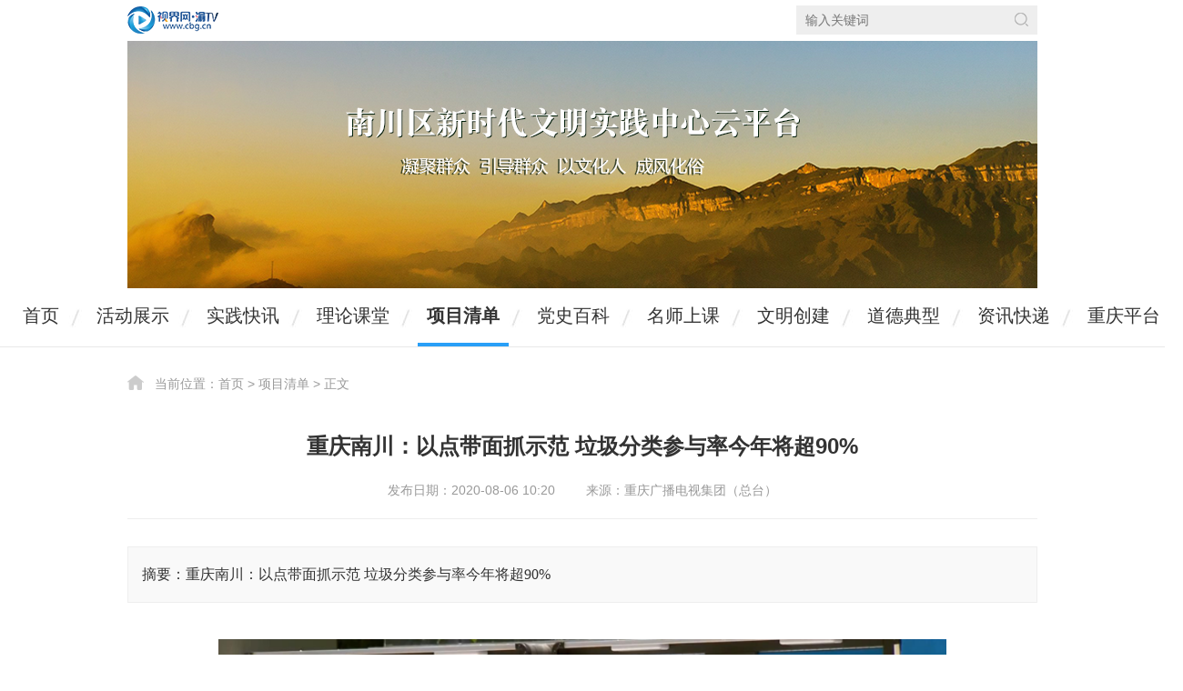

--- FILE ---
content_type: text/html;charset=UTF-8
request_url: https://ncwmsj.cbg.cn/show/6514-133248.html
body_size: 3405
content:

<!DOCTYPE html>
<html>
<head>

    <meta name="filetype" content="0">
    <meta name="publishedtype" content="1">
    <meta name="pagetype" content="2">
    <meta name="catalogs" content="rmt-pc-ncwmsj">
    
    <meta charset="UTF-8">
    <title>重庆南川：以点带面抓示范 垃圾分类参与率今年将超90%-南川区新时代文明实践中心</title>
    <meta name="keywords" content="">
    <meta name="description" content="重庆南川：以点带面抓示范 垃圾分类参与率今年将超90%">
    <meta name="robots" content="all">
    <meta name="googlebot" content="all">
    <meta name="referrer" content="unsafe-url">
    <link rel="stylesheet" href="https://g.cbg.cn/web-base/v1.0.0/css/base.css">
    <link rel="stylesheet" href="https://g.cbg.cn/web/wenmingshijian/common/web/v1.0.0/css/??common.css,show.css,show_article.css">
    <link rel="stylesheet" href="https://g.cbg.cn/web/wenmingshijian/nanchuan/web/v1.0.0/css/style.css">
<script src="https://g.cbg.cn/web/common/plugins/jquery-3.7.0.min.js"></script>
     <script src="https://g.cbg.cn/ismobile/v1.0.0/ismobile.js"></script>
    <script>
        if (isMobile.Any()) {
            window.location.href = "https://ncwmsj.cbg.cn/wap/article?id=133248&code=6514";
        }
    </script>
</head>

<body>

    <div class="header">
        <div class="topbar">
            <div class="w">
                <a class="logo" href="http://www.cbg.cn/" target="_blank">视界网</a>
                <div class="right">
                    <div class="search">
                        <form action="/list/2762/1.html" method="get" onsubmit="return checkForm(this);">
                            <input class="key" type="text" name="keywords" placeholder="输入关键词" value="">
                            <button class="btn" type="submit">搜索</button>
                        </form>
                    </div>
                    
                </div>
            </div>
        </div>
        <!-- topbar end -->

        <div class="banner w">

            <img src="https://cmsimg.cbg.cn/2020/05/28/c4285aaa-3670-49a7-90d0-1595c91adffe.png" style="max-height: 272px;object-fit: cover;">
        </div>
        <!-- banner end -->

        <div class="menu">
            <span><a href="https://ncwmsj.cbg.cn">首页</a></span>
                    <span><a href="https://ncwmsj.cbg.cn/list/69329/">活动展示</a></span>
                    <span><a href="https://ncwmsj.cbg.cn/list/6516/">实践快讯</a></span>
                    <span><a href="https://ncwmsj.cbg.cn/list/6515/">理论课堂</a></span>
                    <span><a class="on" href="https://ncwmsj.cbg.cn/list/6514/">项目清单</a></span>
                    <span><a href="https://ncwmsj.cbg.cn/list/8998/">党史百科</a></span>
                    <span><a href="https://www.cbg.cn/lesson/pc/index.html" target="_blank">名师上课</a></span> 
                    <span><a href="https://ncwmsj.cbg.cn/list/6512/">文明创建</a></span>
                    <span><a href="https://ncwmsj.cbg.cn/list/6511/">道德典型</a></span>
                    <span><a href="https://ncwmsj.cbg.cn/list/6510/">资讯快递</a></span>
                    <span><a href="https://cqwmsj.cbg.cn/" target="_blank">重庆平台</a></span> 
        </div>
        <!-- menu end -->

        <!-- 街镇 -->
    </div>
    <!-- header end -->

    <div class="container">
        <div class="w mt30 clearfix">
            <div class="show-crumbs">
                当前位置：<a href="/">首页</a> &gt; <a href="https://ncwmsj.cbg.cn/list/6514/">项目清单</a> &gt; <span>正文</span>
            </div>
            <!-- 面包屑 end -->

            <div class="show-title">
                <h1 class="title-main">重庆南川：以点带面抓示范 垃圾分类参与率今年将超90%</h1>
                <h3 class="title-sub"></h3>
            </div>
            <!-- 标题 end -->

            <div class="show-info">
                <span>发布日期：2020-08-06 10:20</span>
<span>来源：重庆广播电视集团（总台）</span>            </div>
            <!-- 信息 end -->

            <div class="show-summary">
                摘要：重庆南川：以点带面抓示范 垃圾分类参与率今年将超90%
            </div>
            <!-- 摘要 end -->

            <div class="show-audio" id="J_show_audio"></div>
            <!-- 音频 end -->

            <div class="show-video" id="J_show_video"></div>
            <!-- 视频 end -->

            <div class="show-series" id="J_show_series"></div>
            <!-- 剧集 end -->

            <div class="show-album" id="J_show_album"></div>
            <!-- 图集 end -->

            <div class="show-content">
                
            </div>
            <!-- 正文 end -->


        </div>
    </div>
    <!-- container end -->

    <div class="footer">
        <div class="w">
            <p>重庆广播电视集团(总台) 重庆网络广播电视台 Copyright &copy; 2000-2026 WWW.CBG.CN,All Rights Reserved</p>
            <p>
                <span>视界网版权所有 未经书面授权 不得复制或建立镜像</span>
                <a href="https://www.cbg.cn/show/5501-183742.html" target="_blank">中国互联网视听节目服务自律公约</a>
                <a href="https://www.cbg.cn/" target="_blank">网站地图</a>
            </p>
            <p>
                <a href="https://beian.miit.gov.cn/" target="_blank">渝ICP备12005015号-3</a>
                <a href="http://www.beian.gov.cn/portal/registerSystemInfo?recordcode=50011202501662" target="_blank">
                    <img src="https://g.cbg.cn/web/cqtv/web/v1.0.0/images/ghs.png">公安备案号 50011202501662
                </a>
                <a href="https://g.cbg.cn/web/cqtv/web/v1.0.0/images/certificate/2207184.jpg" target="_blank">信息网络传播视听节目许可证号：2207184</a>
                <a href="http://www.12377.cn/" target="_blank">中国互联网举报中心</a>
            </p>
            <p>
                <span>互联网新闻信息服务许可证号:50120170002</span>
                <a href="https://g.cbg.cn/web/cqtv/web/v1.0.0/images/certificate/B2-20080001.jpg" target="_blank">增值电信业务经营许可证：渝B2-20080001</a>
                <span>联系电话：023-67544617</span>
                <span>违法和不良信息举报电话：023-67175860</span>
            </p>
        </div>
    </div>
    <!-- footer end -->

    <script src="https://g.cbg.cn/audiojs/v1.0.0/audio.js"></script>
    <script src="https://g.cbg.cn/ckplayer/X1/ckplayer.js"></script>
    <script src="https://g.cbg.cn/jquery.carousel/v1.0.0/jquery.carousel.js"></script>
    <script src="https://g.cbg.cn/jquery.album/v1.0.0/jquery.album.js"></script>
    <script src="https://g.cbg.cn/jquery.lazyload/1.9.3/jquery.lazyload.js"></script>
    <script src="https://g.cbg.cn/jquery-ajaxtransport-xdomainrequest/1.0.4/jQuery.XDomainRequest.js"></script>
    <script src="https://g.cbg.cn/web/wenmingshijian/common/web/v1.0.0/js/??common.js,show.js"></script>
    <script>
        // 初始化详情
        var show = new showClass({
            type: 3,
            catid: 6514,
            id: 133248,
            thumbs: 'https://cmsimg.cbg.cn/2020/08/06/5b234afb-a61e-4e16-9524-f6b752269d02.jpg',
            audio: {
                url: ''
            },
            video: {
                url: {
                    hd: 'https://cmsvod.cbg.cn/2020/08/06/hd_57077904-f63d-4278-9aa9-d68f8bf396e0.mp4',
                    sd: 'https://cmsvod.cbg.cn/2020/08/06/sd_57077904-f63d-4278-9aa9-d68f8bf396e0.mp4',
                    low: ''
                }
            },
            album: {
                data: [
                ]
            },
            series: {
                type: 0,
                data: [
                ]
            }
        });
    </script>

<!-- 百度 自动推送代码 -->
<script>
    (function(){
        var bp = document.createElement('script');
        var curProtocol = window.location.protocol.split(':')[0];
        if (curProtocol === 'https'){
            bp.src = 'https://zz.bdstatic.com/linksubmit/push.js';
        }else{
            bp.src = 'http://push.zhanzhang.baidu.com/push.js';
        }
        var s = document.getElementsByTagName("script")[0];
        s.parentNode.insertBefore(bp, s);
    })();
</script>

<!-- 360自动推送代码 -->
<script>
(function(){
    var src = "https://s.ssl.qhres2.com/ssl/ab77b6ea7f3fbf79.js";
    document.write('<script src="' + src + '" id="sozz"><\/script>');
})();
</script>

<!-- 专家系统统计 begin -->
<script src="https://g.cbg.cn/web/common/plugins/cbg_webdig.js" async></script>
<!-- 专家系统统计 end -->

<script src="https://g.cbg.cn/web/quxianlianmeng/qxcommon/wap/v1.0.0/js/base/probeSdk.js"></script>

<!-- 中宣部统计
    <script src="https://p.wts.xinwen.cn/dot-wts/spm.js"></script>
    <script src="https://g.cbg.cn/web/common/pc/js/spmFunc.js"></script>
    <script>
        spmF(133248,0);
    </script>
-->


<!-- 专家统计 -->
<script src="https://g.cbg.cn/web/common/plugins/cbg_webdig.js" async></script>

<!-- 统计代码 begin -->
<script src="https://g.cbg.cn/rmt_analytics_sdk/1.0.1/rmt_analytics.js?v=1.0.1"></script>
<script>
    (function() {
        _rmta.init('5ece0567cf2e9', '1.0', ['track_links', 'track_clicks', 'track_forms']);
    })();
</script>
<!-- 统计代码 end -->



<!-- 详情 统计代码 begin -->
<script>
    (function() {
        _rmta.mediaView({
            type: 'video',
            title: '重庆南川：以点带面抓示范 垃圾分类参与率今年将超90%',
            cat_id: '6514',
            content_id: '133248',
            channel: '重庆广播电视集团（总台）',
            segmentation: {
                account_id: 'de7c7d231cd14556ad3f5d5ccd4cf6f7',
            }
        });
    })();
</script>
<!-- 详情 统计代码 end -->

<!-- 百度 统计代码 begin -->
<script>
    var _hmt = _hmt || [];
    (function() {
        var hm = document.createElement("script");
        hm.src = "https://hm.baidu.com/hm.js?0a47791efa89349b5a81c4eae4b0590c";
        var s = document.getElementsByTagName("script")[0];
        s.parentNode.insertBefore(hm, s);
    })();
</script>
<!-- 百度 统计代码 end -->
</body>
</html>

--- FILE ---
content_type: application/javascript; charset=UTF-8
request_url: https://g.cbg.cn/ismobile/v1.0.0/ismobile.js
body_size: 581
content:
"use strict";var isMobile={Android:function(){return navigator.userAgent.match(/Android/i)?true:false},BlackBerry:function(){return navigator.userAgent.match(/BlackBerry/i)?true:false},webOS:function(){return navigator.userAgent.match(/webOS/i)?true:false},iOS:function(){return navigator.userAgent.match(/iPhone|iPad|iPod/i)?true:false},WeChat:function(){return navigator.userAgent.match(/MicroMessenger/i)&&navigator.userAgent.match(/mobile/i)?true:false},QQ:function(){return navigator.userAgent.toLowerCase().match(/qq/i)?true:false},Mobile:function(){return navigator.userAgent.toLowerCase().match(/mobile/i)?true:false},Any:function(){return isMobile.Android()||isMobile.BlackBerry()||isMobile.webOS()||isMobile.iOS()||isMobile.WeChat()||isMobile.Mobile()}};

--- FILE ---
content_type: application/javascript; charset=UTF-8
request_url: https://g.cbg.cn/ckplayer/X1/ckplayer.js
body_size: 44034
content:
var ckplayerLoading={file:"[data-uri]",align:"center",vAlign:"middle",offsetX:-75,offsetY:-80},ckplayerLogo={file:"[data-uri]",align:"right",vAlign:"top",offsetX:-140,offsetY:15};function ckplayerConfig(){return{flashvars:{},languagePath:"",stylePath:"",config:{fullInteractive:true,delay:30,timeFrequency:100,autoLoad:true,loadNext:0,definition:true,subtitle:false,playbackRate:true,smartRemove:true,bufferTime:200,rtmpBufferTime:0,click:true,doubleClick:true,doubleClickInterval:200,keyDown:{space:true,left:true,right:true,up:true,down:true},timeJump:10,volumeJump:.1,timeScheduleAdjust:1,previewDefaultLoad:true,promptSpotTime:false,buttonMode:{player:false,controlBar:false,timeSchedule:true,volumeSchedule:true},liveAndVod:{open:false,vodTime:2,start:"start"},usehardwareeecoder:false,errorNum:3,playCorrect:false,timeCorrect:true,m3u8Definition:{},m3u8MaxBufferLength:30,split:"|",timeStamp:"",mobileVolumeBarShow:false,addCallback:"adPlay,adPause,playOrPause,videoPlay,videoPause,videoMute,videoEscMute,videoClear,changeVolume,fastBack,fastNext,videoSeek,newVideo,getMetaDate,videoRotation,videoBrightness,videoContrast,videoSaturation,videoHue,videoZoom,videoProportion,videoError,addListener,removeListener,addElement,getElement,deleteElement,elementShow,animate,animateResume,animatePause,deleteAnimate,changeConfig,getConfig,openUrl,fullScreen,quitFullScreen,switchFull,screenshot,custom,changeControlBarShow,getCurrentSrc,changeDefinition,changeSubtitles,changeSubtitlesSize"},menu:{ckkey:"f68b9e926e60a5caaf15d7bf8eef0670",name:" ",link:"",version:"",domain:"",more:[]},style:{loading:ckplayerLoading,logo:ckplayerLogo,advertisement:{time:5,method:"get",videoForce:false,videoVolume:.8,skipButtonShow:true,linkButtonShow:true,muteButtonShow:true,closeButtonShow:true,closeOtherButtonShow:true,frontSkipButtonDelay:1,insertSkipButtonDelay:0,endSkipButtonDelay:0,frontStretched:2,insertStretched:2,pauseStretched:2,endStretched:2},video:{defaultWidth:16,defaultHeight:9}}}}!function(){var javascriptPath="";!function(){var scriptList=document.scripts,thisPath=scriptList[scriptList.length-1].src;javascriptPath=thisPath.substring(0,thisPath.lastIndexOf("/")+1)}();var ckplayer=function(obj){this.config={videoDbClick:true,errorTime:100,videoDrawImage:false,adSkipClick:"javaScript->adjump"};this.varsConfig={playerID:"",container:"",variable:"ckplayer",volume:1,poster:"",autoplay:false,loop:false,live:false,duration:0,forceduration:0,seek:0,drag:"",front:"",next:"",loaded:"",flashplayer:false,html5m3u8:false,track:null,cktrack:null,cktrackdelay:0,preview:null,prompt:null,video:null,config:"",type:"",crossorigin:"",crossdomain:"",unescape:false,mobileCkControls:false,mobileAutoFull:true,playbackrate:1,h5container:"",debug:false,overspread:true,adfront:"",adfronttime:"",adfrontlink:"",adpause:"",adpausetime:"",adpauselink:"",adinsert:"",adinserttime:"",adinsertlink:"",inserttime:"",adend:"",adendtime:"",adendlink:"",advertisements:""};this.vars={};this.language={volume:"音量：",play:"点击播放",pause:"点击暂停",full:"点击全屏",escFull:"退出全屏",mute:"点击静音",escMute:"取消静音",front:"上一集",next:"下一集",definition:"点击选择清晰度",playbackRate:"点击选择速度",subtitles:"点击选择字幕",error:"加载出错",adTime:"广告{$second}秒",skipAd:"跳过广告",skipAdTime:"{$second}秒后可跳过广告",adLink:"查看详情",noLoadShockwaveFlash:"您的浏览器不支持FlashPlayer插件或没有启用该插件",downLoadShockwaveFlash:"点击下载FlashPlayer插件"};this.contextMenu=[["ckplayer","link","http://www.ckplayer.com","_blank"],["version:X1","default","line"]];this.errorList=[["000","Object does not exist"],["001","Variables type is not a object"],["002","Video object does not exist"],["003","Video object format error"],["004","Video object format error"],["005","Video object format error"],["006","[error] does not exist "],["007","Ajax error"],["008","Ajax error"],["009","Ajax object format error"],["010","Ajax.status:[error]"]];this.playbackRateArr=null;this.playbackRateTemp=1;this.playbackRateDefault=1;this.subtitlesTemp=-1;this.logo="";this.loaded=false;this.timerError=null;this.error=false;this.errorUrl=[];this.timerFull=null;this.full=false;this.timerTime=null;this.timerBuffer=null;this.isTimeButtonMove=true;this.isTimeButtonDown=false;this.isClick=false;this.timerClick=null;this.timerLoading=null;this.timerCBar=null;this.needSeek=0;this.volume=0;this.volumeTemp=0;this.time=0;this.isFirst=true;this.html5Video=true;this.pdCoor={x:0,y:0};this.playerType="";this.loadTime=0;this.body=document.body||document.documentElement;this.V=null;this.listenerJsArr=[];this.buttonLen=0;this.buttonArr=[];this.buttonWidth={};this.elementArr=[];this.elementTempArr=[];this.track=[];this.trackIndex=0;this.nowTrackShow={sn:""};this.trackElement=[];this.timerVCanvas=null;this.animateArray=[];this.animateElementArray=[];this.animatePauseArray=[];this.previewStart=0;this.previewDiv=null;this.previewTop=null;this.previewWidth=120;this.previewTween=null;this.isM3u8=false;this.promptArr=[];this.promptElement=null;this.ckplayerConfig={};this.showFace=true;this.errorAdd=false;this.errorSend=false;this.controlBarIsShow=true;this.videoScale=1;this.fontFamily='"Microsoft YaHei"; YaHei; SimHei; Arial';this.trackFontSize=16;this.trackLineHeight=30;this.timeSliderLeftTemp=0;this.durationSendJS=false;this.adAnalysisEnd=false;this.advertisements={};this.isFirstTimePlay=true;this.adType="";this.adI=0;this.videoTemp={src:"",source:"",currentSrc:"",loop:false};this.adTimeAllTotal=0;this.adTimeTotal=0;this.adCountDownObj=null;this.adPlayStart=false;this.adPlayerPlay=false;this.adIsPause=false;this.adVideoMute=false;this.adIsVideoTime=false;this.endAdPlay=false;this.adPauseShow=false;this.adReset=false;this.videoClickXy={x:0,y:0};this.adVideoPlay=false;if(obj){this.embed(obj)}this.loadTimeTemp=0;this.hlsAutoPlay=true};ckplayer.prototype={embed:function(c){if(c==undefined||!c){this.eject(this.errorList[0]);return}if(typeof c!="object"){this.eject(this.errorList[1])}this.vars=this.standardization(this.varsConfig,c);if(!this.vars["mobileCkControls"]&&this.isMobile()){this.vars["flashplayer"]=false;this.showFace=false}var videoString=this.vars["video"];if(!videoString){this.eject(this.errorList[2]);return}if(typeof videoString=="string"){if(videoString.substr(0,3)=="CK:"||videoString.substr(0,3)=="CE:"||videoString.substr(8,3)=="CK:"||videoString.substr(8,3)=="CE:"){this.vars["flashplayer"]=true}}if(typeof videoString=="object"){if(videoString.length>1){if(videoString[0][0].substr(0,3)=="CK:"||videoString[0][0].substr(0,3)=="CE:"||videoString[0][0].substr(8,3)=="CK:"||videoString[0][0].substr(8,3)=="CE:"){this.vars["flashplayer"]=true}}}if(this.vars["config"]){this.ckplayerConfig=eval(this.vars["config"]+"()")}else{this.ckplayerConfig=ckplayerConfig()}if(!this.supportVideo()&&this.vars["flashplayer"]!=""||this.vars["flashplayer"]&&this.uploadFlash()||!this.isMsie()){this.html5Video=false;this.getVideo()}else if(videoString){this.analysedVideoUrl(videoString);return this}else{this.eject(this.errorList[2])}},analysedVideoUrl:function(video){var i=0,y=0;var thisTemp=this;this.VA=[];if(this.typeString(video)=="string"){if(video.substr(0,8)!="website:"){this.VA=[[video,"","",0]];var fileExt=this.getFileExt(video);switch(fileExt){case".mp4":this.VA[0][1]="video/mp4";break;case".ogg":this.VA[0][1]="video/ogg";break;case".webm":this.VA[0][1]="video/webm";break;default:break}this.getVideo()}else{if(this.html5Video){var ajaxObj={url:video.substr(8),success:function(data){if(data){thisTemp.analysedUrl(data)}else{thisTemp.eject(thisTemp.errorList[5]);this.VA=video;thisTemp.getVideo()}}};this.ajax(ajaxObj)}else{this.VA=video;this.getVideo()}}}else if(this.typeString(video)=="array"){if(!this.isUndefined(typeof video[0].length)){this.VA=video}this.getVideo()}else if(this.typeString(video)=="object"){if(!this.isUndefined(video["type"])){this.VA.push([video["file"],video["type"],"",0]);this.getVideo()}else{this.eject(this.errorList[5])}}else{this.eject(this.errorList[4])}},analysedUrl:function(data){this.vars=this.standardization(this.vars,data);if(!this.isUndefined(data["video"])){this.vars["video"]=data["video"]}this.analysedVideoUrl(this.vars["video"])},getHtml5Video:function(){var va=this.VA;var nva=[];var mobile=false;var video=document.createElement("video");var codecs=function(type){var cod="";switch(type){case"video/mp4":cod="avc1.4D401E, mp4a.40.2";break;case"video/ogg":cod="theora, vorbis";break;case"video/webm":cod="vp8.0, vorbis";break;default:break}return cod};var supportType=function(vidType,codType){if(!video.canPlayType){this.html5Video=false;return}var isSupp=video.canPlayType(vidType+';codecs="'+codType+'"');if(isSupp==""){return false}return true};if(this.vars["flashplayer"]||!this.isMsie()){this.html5Video=false;return}if(this.isMobile()){mobile=true}for(var i=0;i<va.length;i++){var v=va[i];if(v){if(v[1]!=""&&!mobile&&supportType(v[1],codecs(v[1]))&&v[0].substr(0,4)!="rtmp"){nva.push(v)}if((this.getFileExt(v[0])==".m3u8"||this.vars["type"]=="video/m3u8"||this.vars["type"]=="m3u8"||v[1]=="video/m3u8"||v[1]=="m3u8")&&this.vars["html5m3u8"]&&!mobile){this.isM3u8=true;nva.push(v)}}}if(nva.length>0){this.VA=nva}else{if(!mobile){this.html5Video=false}}},getVideo:function(){var thisTemp=this;var v=this.vars;if(!this.adAnalysisEnd&&(v["adfront"]!=""||v["adpause"]!=""||v["adinsert"]!=""||v["adend"]!=""||v["advertisements"]!="")){this.adAnalysisEnd=true;this.adAnalysis();return}if(this.V){this.changeVideo();return}if(this.vars["cktrack"]){this.loadTrack()}if(this.supportVideo()&&!this.vars["flashplayer"]){this.getHtml5Video()}var src="",source="",poster="",loop="",autoplay="",track="";var video=v["video"];var i=0;this.CD=this.getByElement(v["container"]);volume=v["volume"];if(!this.CD){this.eject(this.errorList[6],v["container"]);return false}this.V=undefined;var thisPd=null;if(v["h5container"]!=""){thisPd=this.getByElement(v["h5container"]);if(this.isUndefined(thisPd)){thisPd=null}}var isVideoH5=null;if(v["playerID"]!=""){isVideoH5=this.getByElement("#"+v["playerID"]);if(this.isUndefined(isVideoH5)){isVideoH5=null}}if(thisPd!=null&&isVideoH5!=null){this.PD=thisPd}else{var playerID="ckplayer"+this.randomString();var playerDiv=document.createElement("div");playerDiv.className=playerID;this.CD.innerHTML="";this.CD.appendChild(playerDiv);this.PD=this.getByElement(playerID)}this.css(this.CD,{backgroundColor:"#000000",overflow:"hidden",position:"relative"});this.css(this.PD,{backgroundColor:"#000000",width:"100%",height:"100%",fontFamily:this.fontFamily});if(this.html5Video){this.PD.onselectstart=this.PD.ondrag=function(){return false};if(this.VA.length==1){this.videoTemp["src"]=decodeURIComponent(this.VA[0][0]);src=' src="'+this.videoTemp["src"]+'"'}else{var videoArr=this.VA.slice(0);videoArr=this.arrSort(videoArr);for(i=0;i<videoArr.length;i++){var type="";var va=videoArr[i];if(va[1]){type=' type="'+va[1]+'"';if(type==' type="video/m3u8"'||type==' type="m3u8"'){type=""}}source+='<source src="'+decodeURIComponent(va[0])+'"'+type+">"}this.videoTemp["source"]=source}if(v["autoplay"]){autoplay=' autoplay="autoplay"'}if(v["poster"]){poster=' poster="'+v["poster"]+'"'}if(v["loop"]){loop=' loop="loop"'}if(v["seek"]>0){this.needSeek=v["seek"]}if(v["track"]!=null&&v["cktrack"]==null){var trackArr=v["track"];var trackDefault="";var defaultHave=false;for(i=0;i<trackArr.length;i++){var trackObj=trackArr[i];if(trackObj["default"]&&!defaultHave){trackDefault=" default";defaultHave=true}else{trackDefault=""}track+='<track kind="'+trackObj["kind"]+'" src="'+trackObj["src"]+'" srclang="'+trackObj["srclang"]+'" label="'+trackObj["label"]+'"'+trackDefault+">"}}var autoLoad=this.ckplayerConfig["config"]["autoLoad"];var preload="";if(!autoLoad){preload=' preload="meta"'}var vid=this.randomString();var controls="";if(!this.showFace){controls=' controls="controls"'}var mobileAutoFull=v["mobileAutoFull"];var mobileautofull="";if(!mobileAutoFull){mobileautofull=' x-webkit-airplay="true" playsinline  webkit-playsinline="true"  x5-video-player-type="h5"'}if(isVideoH5!=null&&thisPd!=null){this.V=isVideoH5;if(v["poster"]){this.V.poster=v["poster"]}}else{var html="";if(!this.isM3u8){html='<video id="'+vid+'"'+src+' width="100%" height="100%"'+autoplay+poster+loop+preload+controls+mobileautofull+track+">"+source+"</video>"}else{html='<video id="'+vid+'" width="100%" height="100%"'+poster+loop+preload+controls+mobileautofull+track+"></video>"}this.PD.innerHTML=html;this.V=this.getByElement("#"+vid)}if(this.vars["crossorigin"]){this.V.crossOrigin=this.vars["crossorigin"]}try{this.V.volume=volume;if(this.playbackRateArr&&this.vars["playbackrate"]>-1){if(this.vars["playbackrate"]<this.playbackRateArr.length){this.playbackRateDefault=this.vars["playbackrate"]}this.V.playbackRate=this.playbackRateArr[this.playbackRateDefault][0]}}catch(error){}this.css(this.V,{width:"100%",height:"100%"});if(this.isM3u8){var loadJsHandler=function(){thisTemp.embedHls(thisTemp.VA[0][0],v["autoplay"])};this.loadJs(javascriptPath+"hls/hls.min.js",loadJsHandler)}this.css(this.V,"backgroundColor","#000000");if(this.config["videoDrawImage"]){var canvasID="vcanvas"+this.randomString();var canvasDiv=document.createElement("div");canvasDiv.className=canvasID;this.PD.appendChild(canvasDiv);this.MD=this.getByElement(canvasID);this.css(this.MD,{backgroundColor:"#000000",width:"100%",height:"100%",position:"absolute",display:"none",cursor:"pointer",left:"0px",top:"0px",zIndex:"10"});var cvid="ccanvas"+this.randomString();this.MD.innerHTML=this.newCanvas(cvid,this.PD.offsetWidth,this.PD.offsetHeight);this.MDC=this.getByElement(cvid+"-canvas");this.MDCX=this.MDC.getContext("2d")}this.playerType="html5video";this.addVEvent();if(this.showFace){this.definition();if(!this.vars["live"]&&this.playbackRateArr&&this.vars["playbackrate"]>-1){this.playbackRate()}if(v["autoplay"]){this.loadingStart(true)}this.subtitleSwitch()}this.playerLoad()}else{this.embedSWF()}},adAnalysis:function(){var thisTemp=this;var v=this.vars;var isAdvShow=[];var i=0;if(v["advertisements"]!=""&&v["advertisements"].substr(0,8)=="website:"){var ajaxObj={url:v["advertisements"].substr(8),success:function(data){if(data){var newData={};var val=null;try{if(!thisTemp.isUndefined(data["front"])||!thisTemp.isUndefined(data["pause"])||!thisTemp.isUndefined(data["end"])||!thisTemp.isUndefined(data["insert"])||!thisTemp.isUndefined(data["other"])){val=thisTemp.arrayDel(data["front"]);if(!thisTemp.isUndefined(val)){newData["front"]=val}val=thisTemp.arrayDel(data["pause"]);if(!thisTemp.isUndefined(val)){newData["pause"]=val}val=thisTemp.arrayDel(data["insert"]);if(!thisTemp.isUndefined(val)){newData["insert"]=val;if(!thisTemp.isUndefined(data["inserttime"])){newData["inserttime"]=thisTemp.arrayInt(data["inserttime"]);isAdvShow=[];for(i=0;i<newData["inserttime"].length;i++){isAdvShow.push(false)}newData["insertPlay"]=isAdvShow}}val=thisTemp.arrayDel(data["end"]);if(!thisTemp.isUndefined(val)){newData["end"]=val}val=thisTemp.arrayDel(data["other"]);if(!thisTemp.isUndefined(val)){newData["other"]=val;isAdvShow=[];var arrTemp=[];for(i=0;i<val.length;i++){isAdvShow.push(false);arrTemp.push(parseInt("0"+val[i]["startTime"]))}newData["othertime"]=arrTemp;newData["otherPlay"]=isAdvShow}}}catch(event){thisTemp.log(event)}thisTemp.advertisements=newData}thisTemp.getVideo()}};this.ajax(ajaxObj)}else{this.adAnalysisOne("front","adfront","adfronttime","adfrontlink","adfronttype");this.adAnalysisOne("pause","adpause","adpausetime","adpauselink","adpausetype");this.adAnalysisOne("insert","adinsert","adinserttime","adinsertlink","adinserttype");this.adAnalysisOne("end","adend","adendtime","adendlink","adendtype");if(!this.isUndefined(this.advertisements["insert"])){if(!this.isUndefined(v["inserttime"])){thisTemp.advertisements["inserttime"]=v["inserttime"]}}if(!this.isUndefined(thisTemp.advertisements["inserttime"])){thisTemp.advertisements["inserttime"]=thisTemp.arrayInt(thisTemp.advertisements["inserttime"]);isInsert=[];for(i=0;i<thisTemp.advertisements["inserttime"].length;i++){isInsert.push(false)}thisTemp.advertisements["insertPlay"]=isInsert}thisTemp.getVideo()}},arrayDel:function(arr){if(this.isUndefined(arr)){return arr}if(arr.length==0){return null}var newArr=[];for(var i=0;i<arr.length;i++){var type=arr[i]["type"];if(type=="mp4"||type=="mov"||this.isStrImage(type)){newArr.push(arr[i])}}if(newArr.length>0){return newArr}return null},adAnalysisOne:function(adType,adName,adTime,adLink,adStype){var v=this.vars;if(this.isUndefined(v[adName])){v[adName]=""}if(this.isUndefined(v[adTime])){v[adTime]=""}if(this.isUndefined(v[adLink])){v[adLink]=""}if(this.isUndefined(v[adStype])){v[adStype]=""}if(v[adName]!=""){var adList=[];var ad=v[adName].split(",");var adtime=v[adTime].split(",");var adlink=v[adLink].split(",");var adstype=v[adStype].split(",");var i=0;if(ad.length>0){var adLinkLen=adlink.length,adTimeLen=adtime.length;if(v[adLink]==""){adLinkLen=0;adlink=[]}if(v[adTime]==""){adTimeLen=0;adtime=[]}if(adLinkLen<ad.length){for(i=adLinkLen;i<ad.length;i++){adlink.push("")}}if(adTimeLen<ad.length){for(i=adTimeLen;i<ad.length;i++){adtime.push("")}}var adstypeLen=adstype.length;if(v[adStype]==""){adstypeLen=0;adstype=[]}if(adstypeLen<ad.length){for(i=adstypeLen;i<ad.length;i++){adstype.push(this.getFileExt(ad[i]).replace(".",""))}}for(i=0;i<ad.length;i++){var type=adstype[i];if(type=="mp4"||type=="mov"||this.isStrImage(type)){var obj={file:ad[i],type:type,time:parseInt(adtime[i])>0?parseInt(adtime[i]):this.ckplayerConfig["style"]["advertisement"]["time"],link:adlink[i]};adList.push(obj)}}if(this.isUndefined(this.advertisements)){this.advertisements={}}if(adList.length>0){this.advertisements[adType]=adList}}}},playerLoad:function(){var thisTemp=this;if(this.isFirst){this.isFirst=false;setTimeout(function(){thisTemp.loadedHandler()},1)}},addVEvent:function(){var thisTemp=this;var duration=0;var eventVideoClick=function(event){thisTemp.videoClickXy={x:event.clientX,y:event.clientY};thisTemp.videoClick()};this.addListenerInside("click",eventVideoClick);this.addListenerInside("click",eventVideoClick,this.MDC);this.timerErrorFun();var eventJudgeIsLive=function(event){thisTemp.sendJS("loadedmetadata");if(typeof thisTemp.V.duration=="number"&&thisTemp.V.duration>1){duration=thisTemp.V.duration;if(!duration){if(thisTemp.vars["duration"]>0){duration=thisTemp.vars["duration"]}}if(thisTemp.vars["forceduration"]>0){duration=thisTemp.vars["forceduration"]}thisTemp.sendJS("duration",duration);thisTemp.formatInserttime(duration);if(thisTemp.adPlayerPlay){thisTemp.advertisementsTime(duration+1)}thisTemp.durationSendJS=true}thisTemp.judgeIsLive()};this.addListenerInside("loadedmetadata",eventJudgeIsLive);var eventPlaying=function(event){thisTemp.playingHandler();thisTemp.sendJS("play");thisTemp.sendJS("paused",false);if(!thisTemp.durationSendJS&&typeof thisTemp.V.duration=="number"&&thisTemp.V.duration>0){duration=thisTemp.V.duration;if(!duration){if(thisTemp.vars["duration"]>0){duration=thisTemp.vars["duration"]}}if(thisTemp.vars["forceduration"]>0){duration=thisTemp.vars["forceduration"]}thisTemp.durationSendJS=true;thisTemp.sendJS("duration",duration);thisTemp.formatInserttime(duration)}};this.addListenerInside("playing",eventPlaying);var eventPause=function(event){thisTemp.pauseHandler();thisTemp.sendJS("pause");thisTemp.sendJS("paused",true)};this.addListenerInside("pause",eventPause);var eventEnded=function(event){thisTemp.endedHandler()};this.addListenerInside("ended",eventEnded);var eventTimeupdate=function(event){if(thisTemp.timerLoading!=null){thisTemp.loadingStart(false)}if(thisTemp.time){if(!thisTemp.adPlayerPlay){thisTemp.sendJS("time",thisTemp.time);if(!thisTemp.isUndefined(thisTemp.advertisements["insert"])){thisTemp.checkAdInsert(thisTemp.time)}if(!thisTemp.isUndefined(thisTemp.advertisements["other"])){thisTemp.checkAdOther(thisTemp.time)}if(thisTemp.time<3&&thisTemp.adReset){thisTemp.adReset=false;thisTemp.endedAdReset()}}else{thisTemp.adPlayerTimeHandler(thisTemp.time)}}};this.addListenerInside("timeupdate",eventTimeupdate);var eventWaiting=function(event){thisTemp.loadingStart(true)};this.addListenerInside("waiting",eventWaiting);var eventSeeking=function(event){thisTemp.sendJS("seek","start")};this.addListenerInside("seeking",eventSeeking);var eventSeeked=function(event){thisTemp.seekedHandler();thisTemp.sendJS("seek","ended")};this.addListenerInside("seeked",eventSeeked);var eventVolumeChange=function(event){try{thisTemp.volumechangeHandler();thisTemp.sendJS("volume",thisTemp.volume||thisTemp.V.volume)}catch(event){}};this.addListenerInside("volumechange",eventVolumeChange);var eventFullChange=function(event){var fullState=document.fullScreen||document.mozFullScreen||document.webkitIsFullScreen;thisTemp.sendJS("full",fullState)};this.addListenerInside("fullscreenchange",eventFullChange);this.addListenerInside("webkitfullscreenchange",eventFullChange);this.addListenerInside("mozfullscreenchange",eventFullChange);if(this.showFace){this.interFace()}},resetPlayer:function(){this.timeTextHandler();if(this.showFace){this.timeProgress(0,1);this.changeLoad(0);this.initPlayPause();this.definition();this.showFrontNext();this.deletePrompt();this.deletePreview();this.trackHide();this.resetTrack();this.trackElement=[];this.track=[]}},interFace:function(){this.showFace=true;var thisTemp=this;var html="";var i=0;var bWidth=38,bHeight=38;var bBgColor="#FFFFFF",bOverColor="#0782F5";var timeInto=this.formatTime(0)+" / "+this.formatTime(this.vars["duration"]);var randomS=this.randomString(10);var controlBarBgID="controlbgbar"+randomS,controlBarID="controlbar"+randomS,timeProgressBgID="timeprogressbg"+randomS,loadProgressID="loadprogress"+randomS,timeProgressID="timeprogress"+randomS,timeBOBGID="timebobg"+randomS,timeBOID="timebo"+randomS,timeBWID="timebw"+randomS,timeTextID="timetext"+randomS,playID="play"+randomS,pauseID="pause"+randomS,frontID="front"+randomS,nextID="next"+randomS,fullID="full"+randomS,escFullID="escfull"+randomS,muteID="mute"+randomS,escMuteID="escmute"+randomS,volumeID="volume"+randomS,volumeDbgID="volumedbg"+randomS,volumeBgID="volumebg"+randomS,volumeUpID="volumeup"+randomS,volumeBOID="volumebo"+randomS,volumeBWID="volumebw"+randomS,definitionID="definition"+randomS,definitionPID="definitionp"+randomS,playbackRateID="playbackrate"+randomS,playbackRatePID="playbackratep"+randomS,subtitlesID="subtitles"+randomS,subtitlesPID="subtitlesp"+randomS,promptBgID="promptbg"+randomS,promptID="prompt"+randomS,dlineID="dline"+randomS,menuID="menu"+randomS,pauseCenterID="pausecenter"+randomS,loadingID="loading"+randomS,errorTextID="errortext"+randomS,logoID="logo"+randomS,adBackgroundID="background"+randomS,adElementID="adelement"+randomS,adBarID="adBar"+randomS,adSkipID="adskip"+randomS,adTimeID="adtime"+randomS,adLinkID="adlink"+randomS,adMuteID="admute"+randomS,adEscMuteID="adescmute"+randomS,adPauseCloseID="adpauseclose"+randomS;var controlBarBg=document.createElement("div"),controlBar=document.createElement("div"),timeProgressBg=document.createElement("div"),timeBoBg=document.createElement("div"),pauseCenter=document.createElement("div"),errorText=document.createElement("div"),promptBg=document.createElement("div"),prompt=document.createElement("div"),menuDiv=document.createElement("div"),definitionP=document.createElement("div"),playbackrateP=document.createElement("div"),subtitlesP=document.createElement("div"),loading=document.createElement("div"),logo=document.createElement("div"),adBackground=document.createElement("div"),adElement=document.createElement("div"),adBar=document.createElement("div"),adLink=document.createElement("div"),adPauseClose=document.createElement("div");controlBarBg.className=controlBarBgID;controlBar.className=controlBarID;timeProgressBg.className=timeProgressBgID;timeBoBg.className=timeBOBGID;promptBg.className=promptBgID;prompt.className=promptID;menuDiv.className=menuID;definitionP.className=definitionPID;playbackrateP.className=playbackRatePID;subtitlesP.className=subtitlesPID;pauseCenter.className=pauseCenterID;loading.className=loadingID;logo.className=logoID;errorText.className=errorTextID;adBackground.className=adBackgroundID;adElement.className=adElementID;adBar.className=adBarID;adLink.className=adLinkID;adPauseClose.className=adPauseCloseID;this.PD.appendChild(controlBarBg);this.PD.appendChild(controlBar);this.PD.appendChild(timeProgressBg);this.PD.appendChild(timeBoBg);this.PD.appendChild(promptBg);this.PD.appendChild(prompt);this.PD.appendChild(definitionP);this.PD.appendChild(playbackrateP);this.PD.appendChild(subtitlesP);this.PD.appendChild(pauseCenter);this.PD.appendChild(loading);this.PD.appendChild(errorText);this.PD.appendChild(logo);this.PD.appendChild(adBackground);this.PD.appendChild(adElement);this.PD.appendChild(adBar);this.PD.appendChild(adLink);this.PD.appendChild(adPauseClose);this.body.appendChild(menuDiv);if(this.vars["live"]){timeInto=this.getNowDate()}html+='<div class="'+playID+'" data-title="'+thisTemp.language["play"]+'">'+this.newCanvas(playID,bWidth,bHeight)+"</div>";html+='<div class="'+pauseID+'" data-title="'+thisTemp.language["pause"]+'">'+this.newCanvas(pauseID,bWidth,bHeight)+"</div>";html+='<div class="'+dlineID+'-la"></div>';html+='<div class="'+frontID+'" data-title="'+thisTemp.language["front"]+'">'+this.newCanvas(frontID,bWidth,bHeight)+"</div>";html+='<div class="'+dlineID+'-lb"></div>';html+='<div class="'+nextID+'" data-title="'+thisTemp.language["next"]+'">'+this.newCanvas(nextID,bWidth,bHeight)+"</div>";html+='<div class="'+dlineID+'-lc"></div>';html+='<div class="'+timeTextID+'">'+timeInto+"</div>";html+='<div class="'+fullID+'" data-title="'+thisTemp.language["full"]+'">'+this.newCanvas(fullID,bWidth,bHeight)+"</div>";html+='<div class="'+escFullID+'" data-title="'+thisTemp.language["escFull"]+'">'+this.newCanvas(escFullID,bWidth,bHeight)+"</div>";html+='<div class="'+dlineID+'-ra"></div>';html+='<div class="'+definitionID+'" data-title="'+thisTemp.language["definition"]+'"></div>';html+='<div class="'+dlineID+'-rb"></div>';html+='<div class="'+playbackRateID+'" data-title="'+thisTemp.language["playbackRate"]+'"></div>';html+='<div class="'+dlineID+'-rc"></div>';html+='<div class="'+subtitlesID+'" data-title="'+thisTemp.language["subtitles"]+'"></div>';html+='<div class="'+dlineID+'-rd"></div>';html+='<div class="'+volumeID+'"><div class="'+volumeDbgID+'"><div class="'+volumeBgID+'"><div class="'+volumeUpID+'"></div></div><div class="'+volumeBOID+'"><div class="'+volumeBWID+'"></div></div></div></div>';html+='<div class="'+muteID+'" data-title="'+thisTemp.language["mute"]+'">'+this.newCanvas(muteID,bWidth,bHeight)+"</div>";html+='<div class="'+escMuteID+'" data-title="'+thisTemp.language["escMute"]+'">'+this.newCanvas(escMuteID,bWidth,bHeight)+"</div>";html+='<div class="'+dlineID+'-re"></div>';this.getByElement(controlBarID).innerHTML=html;this.getByElement(timeProgressBgID).innerHTML='<div class="'+loadProgressID+'"></div><div class="'+timeProgressID+'"></div>';this.getByElement(timeBOBGID).innerHTML='<div class="'+timeBOID+'"><div class="'+timeBWID+'"></div></div>';this.getByElement(pauseCenterID).innerHTML=this.newCanvas(pauseCenterID,80,80);this.getByElement(loadingID).innerHTML=this.newCanvas(loadingID,60,60);this.getByElement(errorTextID).innerHTML=this.language["error"];html='<div class="'+adTimeID+'">'+this.language["adTime"].replace("{$second}",0)+"</div>";html+='<div class="'+adMuteID+'">'+this.newCanvas(adMuteID,30,30)+"</div>";html+='<div class="'+adEscMuteID+'">'+this.newCanvas(adEscMuteID,30,30)+"</div>";html+='<div class="'+adSkipID+'"></div>';this.getByElement(adBarID).innerHTML=html;this.getByElement(adLinkID).innerHTML=this.language["adLink"];this.getByElement(adPauseCloseID).innerHTML=this.newCanvas(adPauseCloseID,20,20);if(this.ckplayerConfig["style"]["logo"]){if(this.ckplayerConfig["style"]["logo"]["file"]){var logoFile=this.ckplayerConfig["style"]["logo"]["file"];if(logoFile.substr(0,15)=="data:image/png;"||logoFile.substr(0,15)=="data:image/jpg;"||logoFile.substr(0,16)=="data:image/jpeg;"){this.getByElement(logoID).innerHTML='<img src="'+logoFile+'" border="0">'}}}else{this.getByElement(logoID).innerHTML=this.vars["logo"]||this.logo||""}var pd=this.PD;this.CB={controlBarBg:this.getByElement(controlBarBgID,pd),controlBar:this.getByElement(controlBarID,pd),promptBg:this.getByElement(promptBgID,pd),prompt:this.getByElement(promptID,pd),timeProgressBg:this.getByElement(timeProgressBgID,pd),loadProgress:this.getByElement(loadProgressID,pd),timeProgress:this.getByElement(timeProgressID,pd),timeBoBg:this.getByElement(timeBOBGID,pd),timeButton:this.getByElement(timeBOID,pd),timeText:this.getByElement(timeTextID,pd),play:this.getByElement(playID,pd),front:this.getByElement(frontID,pd),next:this.getByElement(nextID,pd),pause:this.getByElement(pauseID,pd),definition:this.getByElement(definitionID,pd),definitionP:this.getByElement(definitionPID,pd),definitionLine:this.getByElement(dlineID+"-rb",pd),playbackrate:this.getByElement(playbackRateID,pd),playbackrateP:this.getByElement(playbackRatePID,pd),playbackrateLine:this.getByElement(dlineID+"-rc",pd),subtitles:this.getByElement(subtitlesID,pd),subtitlesP:this.getByElement(subtitlesPID,pd),subtitlesLine:this.getByElement(dlineID+"-rd",pd),full:this.getByElement(fullID,pd),escFull:this.getByElement(escFullID,pd),mute:this.getByElement(muteID,pd),escMute:this.getByElement(escMuteID,pd),volume:this.getByElement(volumeID,pd),volumeBg:this.getByElement(volumeBgID,pd),volumeUp:this.getByElement(volumeUpID,pd),volumeBO:this.getByElement(volumeBOID,pd),pauseCenter:this.getByElement(pauseCenterID,pd),menu:this.getByElement(menuID),loading:this.getByElement(loadingID,pd),loadingCanvas:this.getByElement(loadingID+"-canvas",pd),errorText:this.getByElement(errorTextID,pd),logo:this.getByElement(logoID,pd),playLine:this.getByElement(dlineID+"-la",pd),frontLine:this.getByElement(dlineID+"-lb",pd),nextLine:this.getByElement(dlineID+"-lc",pd),fullLine:this.getByElement(dlineID+"-ra"),muteLine:this.getByElement(dlineID+"-re",pd),adBackground:this.getByElement(adBackgroundID,pd),adElement:this.getByElement(adElementID,pd),adBar:this.getByElement(adBarID,pd),adSkip:this.getByElement(adSkipID,pd),adTime:this.getByElement(adTimeID,pd),adLink:this.getByElement(adLinkID,pd),adMute:this.getByElement(adMuteID,pd),adEscMute:this.getByElement(adEscMuteID,pd),adPauseClose:this.getByElement(adPauseCloseID,pd)};this.buttonWidth={play:bWidth,full:bWidth,front:bWidth,next:bWidth,mute:bWidth};this.css(controlBarBgID,{width:"100%",height:bHeight+"px",backgroundColor:"#000000",position:"absolute",bottom:"0px",filter:"alpha(opacity:0.8)",opacity:"0.8",zIndex:"990"});this.css(controlBarID,{width:"100%",height:bHeight+"px",position:"absolute",bottom:"0px",zIndex:"990"});this.css(pauseCenterID,{width:"80px",height:"80px",borderRadius:"50%",position:"absolute",display:"none",cursor:"pointer",zIndex:"996"});this.css(loadingID,{width:"60px",height:"60px",position:"absolute",display:"none",zIndex:"996"});this.css(errorTextID,{width:"120px",height:"30px",lineHeight:"30px",color:"#FFFFFF",fontSize:"14px",textAlign:"center",position:"absolute",display:"none",zIndex:"101",cursor:"default",zIndex:"996"});this.css(logoID,{height:"30px",lineHeight:"30px",color:"#FFFFFF",fontFamily:"Arial",fontSize:"28px",textAlign:"center",position:"absolute",float:"left",left:"-1000px",top:"20px",zIndex:"996",filter:"alpha(opacity:0.8)",opacity:"0.8",cursor:"default"});this.css(this.CB["loadingCanvas"],{transform:"rotate(0deg)",msTransform:"rotate(0deg)",mozTransform:"rotate(0deg)",webkitTransform:"rotate(0deg)",oTransform:"rotate(0deg)"});this.css([promptBgID,promptID],{height:"30px",lineHeight:"30px",color:"#FFFFFF",fontSize:"14px",textAlign:"center",position:"absolute",borderRadius:"5px",paddingLeft:"5px",paddingRight:"5px",bottom:"0px",display:"none",zIndex:"995"});this.css(promptBgID,{backgroundColor:"#000000",filter:"alpha(opacity:0.5)",opacity:"0.5"});this.css(timeProgressBgID,{width:"100%",height:"6px",backgroundColor:"#3F3F3F",overflow:"hidden",position:"absolute",bottom:"38px",zIndex:"888"});this.css([loadProgressID,timeProgressID],{width:"1px",height:"6px",position:"absolute",bottom:"38px",top:"0px",zIndex:"991"});this.css(loadProgressID,"backgroundColor","#6F6F6F");this.css(timeProgressID,"backgroundColor",bOverColor);this.css(timeBOBGID,{width:"100%",height:"14px",overflow:"hidden",position:"absolute",bottom:"34px",cursor:"pointer",zIndex:"992"});this.css(timeBOID,{width:"14px",height:"14px",overflow:"hidden",borderRadius:"50%",backgroundColor:bBgColor,cursor:"pointer",position:"absolute",top:"0px",zIndex:"200"});this.css(timeBWID,{width:"8px",height:"8px",overflow:"hidden",borderRadius:"50%",position:"absolute",backgroundColor:bOverColor,left:"3px",top:"3px"});this.css(timeTextID,{lineHeight:bHeight+"px",color:"#FFFFFF",fontFamily:"arial",fontSize:"16px",paddingLeft:"10px",float:"left",overflow:"hidden",cursor:"default"});this.css([dlineID+"-la",dlineID+"-lb",dlineID+"-lc",dlineID+"-ra",dlineID+"-rb",dlineID+"-rc",dlineID+"-rd",dlineID+"-re"],{width:"0px",height:bHeight+"px",overflow:"hidden",borderLeft:"1px solid #303030",borderRight:"1px solid #151515",filter:"alpha(opacity:0.9)",opacity:"0.9"});this.css([dlineID+"-la",dlineID+"-lb",dlineID+"-lc"],"float","left");this.css([dlineID+"-ra",dlineID+"-rb",dlineID+"-rc",dlineID+"-rd",dlineID+"-re"],"float","right");this.css([dlineID+"-lb",dlineID+"-lc",dlineID+"-rb",dlineID+"-rc",dlineID+"-rd"],"display","none");this.css([playID,pauseID,frontID,nextID],{width:bWidth+"px",height:bHeight+"px",float:"left",overflow:"hidden",cursor:"pointer"});this.css([frontID,nextID],"display","none");this.initPlayPause();this.css([muteID,escMuteID],{width:bWidth+"px",height:bHeight+"px",float:"right",overflow:"hidden",cursor:"pointer"});if(this.vars["volume"]>0){this.css(escMuteID,"display","none")}else{this.css(muteID,"display","none")}if(!this.ckplayerConfig["config"]["mobileVolumeBarShow"]&&this.isMobile()){this.css([muteID,escMuteID,volumeID,volumeDbgID,dlineID+"-re"],{display:"none"})}this.css([volumeID,volumeDbgID],{width:"70px",height:bHeight+"px",overflow:"hidden",float:"right"});this.css(volumeDbgID,{position:"absolute"});this.css([volumeBgID,volumeUpID],{width:"60px",height:"6px",overflow:"hidden",borderRadius:"5px",cursor:"pointer"});this.css(volumeBgID,{position:"absolute",top:"16px"});this.css(volumeBgID,"backgroundColor","#666666");this.css(volumeUpID,"backgroundColor",bOverColor);this.buttonWidth["volume"]=100;this.css(volumeBOID,{width:"12px",height:"12px",overflow:"hidden",borderRadius:"50%",position:"absolute",backgroundColor:bBgColor,top:"13px",left:"0px",cursor:"pointer"});this.css(volumeBWID,{width:"6px",height:"6px",overflow:"hidden",borderRadius:"50%",position:"absolute",backgroundColor:bOverColor,left:"3px",top:"3px"});this.css(definitionID,{lineHeight:bHeight+"px",color:"#FFFFFF",float:"right",fontSize:"14px",textAlign:"center",overflow:"hidden",display:"none",cursor:"pointer"});this.css(definitionPID,{lineHeight:bHeight-8+"px",color:"#FFFFFF",overflow:"hidden",position:"absolute",bottom:"4px",backgroundColor:"#000000",textAlign:"center",zIndex:"995",cursor:"pointer",display:"none"});this.css(playbackRateID,{lineHeight:bHeight+"px",color:"#FFFFFF",float:"right",fontSize:"14px",textAlign:"center",overflow:"hidden",display:"none",cursor:"pointer"});this.css(playbackRatePID,{lineHeight:bHeight-8+"px",color:"#FFFFFF",overflow:"hidden",position:"absolute",bottom:"4px",backgroundColor:"#000000",textAlign:"center",zIndex:"995",cursor:"pointer",display:"none"});this.css(subtitlesID,{lineHeight:bHeight+"px",color:"#FFFFFF",float:"right",fontSize:"14px",textAlign:"center",overflow:"hidden",display:"none",cursor:"pointer"});this.css(subtitlesPID,{lineHeight:bHeight-8+"px",color:"#FFFFFF",overflow:"hidden",position:"absolute",bottom:"4px",backgroundColor:"#000000",textAlign:"center",zIndex:"995",cursor:"pointer",display:"none"});this.css([fullID,escFullID],{width:bWidth+"px",height:bHeight+"px",float:"right",overflow:"hidden",cursor:"pointer"});this.css(escFullID,"display","none");this.css(adBackgroundID,{width:"100%",height:"100%",backgroundColor:"#000000",position:"absolute",top:"0px",zIndex:"997",display:"none"});this.css(adElementID,{position:"absolute",overflow:"hidden",top:"0px",zIndex:"998",float:"center",display:"none"});this.css(adBarID,{position:"absolute",overflow:"hidden",top:"10px",right:"10px",zIndex:"999",textAlign:"right",display:"none"});this.css(adTimeID,{backgroundColor:"#000000",color:"#FF0000",paddingLeft:"10px",paddingRight:"10px",lineHeight:bHeight-8+"px",marginLeft:"5px",float:"right",cursor:"pointer"});this.css([adMuteID,adEscMuteID],{backgroundColor:"#000000",width:"30px",height:"30px",marginLeft:"5px",float:"right",display:"none",cursor:"pointer"});this.css(adSkipID,{backgroundColor:"#000000",lineHeight:bHeight-8+"px",color:"#FFFFFF",paddingLeft:"10px",paddingRight:"10px",float:"right",display:"none",cursor:"pointer"});this.css(adLinkID,{backgroundColor:"#ea5503",lineHeight:bHeight-8+"px",color:"#FFFFFF",paddingLeft:"10px",paddingRight:"10px",position:"absolute",overflow:"hidden",bottom:"10px",right:"10px",zIndex:"999",display:"none"});this.css(adPauseCloseID,{backgroundColor:"#f7f7f7",widht:"20px",height:"20px",position:"absolute",overflow:"hidden",zIndex:"999",top:"60px",left:"30px",borderRadius:"20px",display:"none",cursor:"pointer"});var cPlay=this.getByElement(playID+"-canvas").getContext("2d");var cPlayFillRect=function(){thisTemp.canvasFill(cPlay,[[12,10],[29,19],[12,28]])};cPlay.fillStyle=bBgColor;cPlayFillRect();var cPlayOver=function(event){cPlay.clearRect(0,0,bWidth,bHeight);cPlay.fillStyle=bOverColor;cPlayFillRect()};var cPlayOut=function(event){cPlay.clearRect(0,0,bWidth,bHeight);cPlay.fillStyle=bBgColor;cPlayFillRect()};this.addListenerInside("mouseover",cPlayOver,this.getByElement(playID+"-canvas"));this.addListenerInside("mouseout",cPlayOut,this.getByElement(playID+"-canvas"));var cPause=this.getByElement(pauseID+"-canvas").getContext("2d");var cPauseFillRect=function(){thisTemp.canvasFillRect(cPause,[[10,10,5,18],[22,10,5,18]])};cPause.fillStyle=bBgColor;cPauseFillRect();var cPauseOver=function(event){cPause.clearRect(0,0,bWidth,bHeight);cPause.fillStyle=bOverColor;cPauseFillRect()};var cPauseOut=function(event){cPause.clearRect(0,0,bWidth,bHeight);cPause.fillStyle=bBgColor;cPauseFillRect()};this.addListenerInside("mouseover",cPauseOver,this.getByElement(pauseID+"-canvas"));this.addListenerInside("mouseout",cPauseOut,this.getByElement(pauseID+"-canvas"));var cFront=this.getByElement(frontID+"-canvas").getContext("2d");var cFrontFillRect=function(){thisTemp.canvasFill(cFront,[[16,19],[30,10],[30,28]]);thisTemp.canvasFillRect(cFront,[[8,10,5,18]])};cFront.fillStyle=bBgColor;cFrontFillRect();var cFrontOver=function(event){cFront.clearRect(0,0,bWidth,bHeight);cFront.fillStyle=bOverColor;cFrontFillRect()};var cFrontOut=function(event){cFront.clearRect(0,0,bWidth,bHeight);cFront.fillStyle=bBgColor;cFrontFillRect()};this.addListenerInside("mouseover",cFrontOver,this.getByElement(frontID+"-canvas"));this.addListenerInside("mouseout",cFrontOut,this.getByElement(frontID+"-canvas"));var cNext=this.getByElement(nextID+"-canvas").getContext("2d");var cNextFillRect=function(){thisTemp.canvasFill(cNext,[[8,10],[22,19],[8,28]]);thisTemp.canvasFillRect(cNext,[[25,10,5,18]])};cNext.fillStyle=bBgColor;cNextFillRect();var cNextOver=function(event){cNext.clearRect(0,0,bWidth,bHeight);cNext.fillStyle=bOverColor;cNextFillRect()};var cNextOut=function(event){cNext.clearRect(0,0,bWidth,bHeight);cNext.fillStyle=bBgColor;cNextFillRect()};this.addListenerInside("mouseover",cNextOver,this.getByElement(nextID+"-canvas"));this.addListenerInside("mouseout",cNextOut,this.getByElement(nextID+"-canvas"));var cFull=this.getByElement(fullID+"-canvas").getContext("2d");var cFullFillRect=function(){thisTemp.canvasFillRect(cFull,[[19,10,9,3],[25,13,3,6],[10,19,3,9],[13,25,6,3]])};cFull.fillStyle=bBgColor;cFullFillRect();var cFullOver=function(){cFull.clearRect(0,0,bWidth,bHeight);cFull.fillStyle=bOverColor;cFullFillRect()};var cFullOut=function(){cFull.clearRect(0,0,bWidth,bHeight);cFull.fillStyle=bBgColor;cFullFillRect()};this.addListenerInside("mouseover",cFullOver,this.getByElement(fullID+"-canvas"));this.addListenerInside("mouseout",cFullOut,this.getByElement(fullID+"-canvas"));var cEscFull=this.getByElement(escFullID+"-canvas").getContext("2d");var cEscFullFillRect=function(){thisTemp.canvasFillRect(cEscFull,[[20,9,3,9],[23,15,6,3],[9,20,9,3],[15,23,3,6]])};cEscFull.fillStyle=bBgColor;cEscFullFillRect();var cEscFullOver=function(){cEscFull.clearRect(0,0,bWidth,bHeight);cEscFull.fillStyle=bOverColor;cEscFullFillRect()};var cEscFullOut=function(){cEscFull.clearRect(0,0,bWidth,bHeight);cEscFull.fillStyle=bBgColor;cEscFullFillRect()};this.addListenerInside("mouseover",cEscFullOver,this.getByElement(escFullID+"-canvas"));this.addListenerInside("mouseout",cEscFullOut,this.getByElement(escFullID+"-canvas"));var cMute=this.getByElement(muteID+"-canvas").getContext("2d");var cMuteFillRect=function(){thisTemp.canvasFill(cMute,[[10,15],[15,15],[21,10],[21,28],[15,23],[10,23]]);thisTemp.canvasFillRect(cMute,[[23,15,2,8],[27,10,2,18]])};cMute.fillStyle=bBgColor;cMuteFillRect();var cMuteOver=function(){cMute.clearRect(0,0,bWidth,bHeight);cMute.fillStyle=bOverColor;cMuteFillRect()};var cMuteOut=function(){cMute.clearRect(0,0,bWidth,bHeight);cMute.fillStyle=bBgColor;cMuteFillRect()};this.addListenerInside("mouseover",cMuteOver,this.getByElement(muteID+"-canvas"));this.addListenerInside("mouseout",cMuteOut,this.getByElement(muteID+"-canvas"));var cEscMute=this.getByElement(escMuteID+"-canvas").getContext("2d");var cEscMuteFillRect=function(){thisTemp.canvasFill(cEscMute,[[10,15],[15,15],[21,10],[21,28],[15,23],[10,23]]);thisTemp.canvasFill(cEscMute,[[23,13],[24,13],[33,25],[32,25]]);thisTemp.canvasFill(cEscMute,[[32,13],[33,13],[24,25],[23,25]])};cEscMute.fillStyle=bBgColor;cEscMuteFillRect();var cEscMuteOver=function(){cEscMute.clearRect(0,0,bWidth,bHeight);cEscMute.fillStyle=bOverColor;cEscMuteFillRect()};var cEscMuteOut=function(){cEscMute.clearRect(0,0,bWidth,bHeight);cEscMute.fillStyle=bBgColor;cEscMuteFillRect()};this.addListenerInside("mouseover",cEscMuteOver,this.getByElement(escMuteID+"-canvas"));this.addListenerInside("mouseout",cEscMuteOut,this.getByElement(escMuteID+"-canvas"));var cAdMute=this.getByElement(adMuteID+"-canvas").getContext("2d");var cAdMuteFillRect=function(){thisTemp.canvasFill(cAdMute,[[8,12],[12,12],[16,8],[16,21],[12,18],[8,18]]);thisTemp.canvasFillRect(cAdMute,[[18,12,2,6],[21,8,2,14]])};cAdMute.fillStyle=bBgColor;cAdMuteFillRect();var cAdMuteOver=function(){cAdMute.clearRect(0,0,bWidth,bHeight);cAdMute.fillStyle=bOverColor;cAdMuteFillRect()};var cAdMuteOut=function(){cAdMute.clearRect(0,0,bWidth,bHeight);cAdMute.fillStyle=bBgColor;cAdMuteFillRect()};this.addListenerInside("mouseover",cAdMuteOver,this.getByElement(adMuteID+"-canvas"));this.addListenerInside("mouseout",cAdMuteOut,this.getByElement(adMuteID+"-canvas"));var cAdEscMute=this.getByElement(adEscMuteID+"-canvas").getContext("2d");var cAdEscMuteFillRect=function(){thisTemp.canvasFill(cAdEscMute,[[8,12],[12,12],[16,8],[16,21],[12,18],[8,18]]);thisTemp.canvasFill(cAdEscMute,[[18,10],[20,10],[26,20],[24,20]]);thisTemp.canvasFill(cAdEscMute,[[25,10],[27,10],[20,20],[18,20]])};cAdEscMute.fillStyle=bBgColor;cAdEscMuteFillRect();var cAdEscMuteOver=function(){cAdEscMute.clearRect(0,0,bWidth,bHeight);cAdEscMute.fillStyle=bOverColor;cAdEscMuteFillRect()};var cAdEscMuteOut=function(){cAdEscMute.clearRect(0,0,bWidth,bHeight);cAdEscMute.fillStyle=bBgColor;cAdEscMuteFillRect()};this.addListenerInside("mouseover",cAdEscMuteOver,this.getByElement(adEscMuteID+"-canvas"));this.addListenerInside("mouseout",cAdEscMuteOut,this.getByElement(adEscMuteID+"-canvas"));var adPauseClose=this.getByElement(adPauseCloseID+"-canvas").getContext("2d");var adPauseCloseFillRect=function(){thisTemp.canvasFill(adPauseClose,[[4,6],[6,6],[16,15],[14,15]]);thisTemp.canvasFill(adPauseClose,[[14,6],[16,6],[6,15],[4,15]])};adPauseClose.fillStyle="#404856";adPauseCloseFillRect();var adPauseCloseOver=function(){adPauseClose.clearRect(0,0,bWidth,bHeight);adPauseClose.fillStyle=bOverColor;adPauseCloseFillRect()};var adPauseCloseOut=function(){adPauseClose.clearRect(0,0,bWidth,bHeight);adPauseClose.fillStyle="#404856";adPauseCloseFillRect()};this.addListenerInside("mouseover",adPauseCloseOver,this.getByElement(adPauseCloseID+"-canvas"));this.addListenerInside("mouseout",adPauseCloseOut,this.getByElement(adPauseCloseID+"-canvas"));var cLoading=this.getByElement(loadingID+"-canvas").getContext("2d");var cLoadingFillRect=function(){cLoading.save();var grad=cLoading.createLinearGradient(0,0,60,60);grad.addColorStop(0,bBgColor);var grad2=cLoading.createLinearGradient(0,0,80,60);grad2.addColorStop(1,bOverColor);var grad3=cLoading.createLinearGradient(0,0,80,60);grad3.addColorStop(1,"#FF9900");var grad4=cLoading.createLinearGradient(0,0,80,60);grad4.addColorStop(1,"#CC3300");cLoading.strokeStyle=grad;cLoading.lineWidth=8;cLoading.beginPath();cLoading.arc(30,30,25,0,.4*Math.PI,false);cLoading.stroke();cLoading.closePath();cLoading.beginPath();cLoading.strokeStyle=grad2;cLoading.arc(30,30,25,.5*Math.PI,.9*Math.PI,false);cLoading.stroke();cLoading.beginPath();cLoading.strokeStyle=grad3;cLoading.arc(30,30,25,Math.PI,1.4*Math.PI,false);cLoading.stroke();cLoading.beginPath();cLoading.strokeStyle=grad4;cLoading.arc(30,30,25,1.5*Math.PI,1.9*Math.PI,false);cLoading.stroke();cLoading.closePath();cLoading.restore()};cLoading.fillStyle=bBgColor;cLoadingFillRect();var cPauseCenter=this.getByElement(pauseCenterID+"-canvas").getContext("2d");var cPauseCenterFillRect=function(){thisTemp.canvasFill(cPauseCenter,[[28,22],[59,38],[28,58]]);cPauseCenter.save();cPauseCenter.lineWidth=5;cPauseCenter.beginPath();cPauseCenter.arc(40,40,35,0,2*Math.PI,false);cPauseCenter.stroke();cPauseCenter.closePath();cPauseCenter.restore()};cPauseCenter.fillStyle=bBgColor;cPauseCenter.strokeStyle=bBgColor;cPauseCenterFillRect();var cPauseCenterOver=function(){cPauseCenter.clearRect(0,0,80,80);cPauseCenter.fillStyle=bOverColor;cPauseCenter.strokeStyle=bOverColor;cPauseCenterFillRect()};var cPauseCenterOut=function(){cPauseCenter.clearRect(0,0,80,80);cPauseCenter.fillStyle=bBgColor;cPauseCenter.strokeStyle=bBgColor;cPauseCenterFillRect()};this.addListenerInside("mouseover",cPauseCenterOver,this.getByElement(pauseCenterID+"-canvas"));this.addListenerInside("mouseout",cPauseCenterOut,this.getByElement(pauseCenterID+"-canvas"));var volumeBOOver=function(){thisTemp.css(volumeBOID,"backgroundColor",bOverColor);thisTemp.css(volumeBWID,"backgroundColor",bBgColor)};var volumeBOOut=function(){thisTemp.css(volumeBOID,"backgroundColor",bBgColor);thisTemp.css(volumeBWID,"backgroundColor",bOverColor)};this.addListenerInside("mouseover",volumeBOOver,this.getByElement(volumeBOID));this.addListenerInside("mouseout",volumeBOOut,this.getByElement(volumeBOID));var timeBOOver=function(){thisTemp.css(timeBOID,"backgroundColor",bOverColor);thisTemp.css(timeBWID,"backgroundColor",bBgColor)};var timeBOOut=function(){thisTemp.css(timeBOID,"backgroundColor",bBgColor);thisTemp.css(timeBWID,"backgroundColor",bOverColor)};this.addListenerInside("mouseover",timeBOOver,this.getByElement(timeBOID));this.addListenerInside("mouseout",timeBOOut,this.getByElement(timeBOID));this.addButtonEvent();this.newMenu();this.controlBarHide();this.keypress();this.changeVolume(this.vars["volume"]);this.showFrontNext();setTimeout(function(){thisTemp.elementCoordinate()},100);this.checkBarWidth();var resize=function(){thisTemp.elementCoordinate();thisTemp.timeUpdateHandler();thisTemp.changeLoad();thisTemp.checkBarWidth();thisTemp.changeElementCoor();thisTemp.changePrompt();thisTemp.adPauseCoor();thisTemp.adOtherCoor()};this.addListenerInside("resize",resize,window)},newCanvas:function(id,width,height){return'<canvas class="'+id+'-canvas" width="'+width+'" height="'+height+'"></canvas>'},addButtonEvent:function(){var thisTemp=this;var playClick=function(event){thisTemp.videoPlay();thisTemp.sendJS("clickEvent","actionScript->videoPlay")};this.addListenerInside("click",playClick,this.CB["play"]);this.addListenerInside("click",playClick,this.CB["pauseCenter"]);var pauseClick=function(event){thisTemp.videoPause();thisTemp.sendJS("clickEvent","actionScript->videoPause")};this.addListenerInside("click",pauseClick,this.CB["pause"]);var frontClick=function(event){if(thisTemp.vars["front"]){eval(thisTemp.vars["front"]+"()");thisTemp.sendJS("clickEvent","actionScript->"+thisTemp.vars["front"])}};this.addListenerInside("click",frontClick,this.CB["front"]);var nextClick=function(event){if(thisTemp.vars["next"]){eval(thisTemp.vars["next"]+"()");thisTemp.sendJS("clickEvent","actionScript->"+thisTemp.vars["next"])}};this.addListenerInside("click",nextClick,this.CB["next"]);var muteClick=function(event){thisTemp.videoMute();thisTemp.sendJS("clickEvent","actionScript->videoMute")};this.addListenerInside("click",muteClick,this.CB["mute"]);var escMuteClick=function(event){thisTemp.videoEscMute();thisTemp.sendJS("clickEvent","actionScript->videoEscMute")};this.addListenerInside("click",escMuteClick,this.CB["escMute"]);var fullClick=function(event){thisTemp.fullScreen();thisTemp.sendJS("clickEvent","actionScript->fullScreen")};this.addListenerInside("click",fullClick,this.CB["full"]);var escFullClick=function(event){thisTemp.quitFullScreen();thisTemp.sendJS("clickEvent","actionScript->quitFullScreen")};this.addListenerInside("click",escFullClick,this.CB["escFull"]);var adSkipClick=function(event){if(thisTemp.CB["adSkip"].innerHTML==thisTemp.language["skipAd"]){thisTemp.runFunction(thisTemp.config["adSkipClick"])}};this.addListenerInside("click",adSkipClick,this.CB["adSkip"]);var adMuteClick=function(event){thisTemp.adMuteFunction()};this.addListenerInside("click",adMuteClick,this.CB["adMute"]);var adEscMuteClick=function(event){thisTemp.adEscMuteFunction()};this.addListenerInside("click",adEscMuteClick,this.CB["adEscMute"]);var adPauseCloseClick=function(event){thisTemp.adPauseCloseFunction()};this.addListenerInside("click",adPauseCloseClick,this.CB["adPauseClose"]);var promptHide=function(event){thisTemp.promptShow(false)};var playOver=function(event){thisTemp.promptShow(thisTemp.CB["play"])};this.addListenerInside("mouseover",playOver,this.CB["play"]);this.addListenerInside("mouseout",promptHide,this.CB["play"]);var pauseOver=function(event){thisTemp.promptShow(thisTemp.CB["pause"])};this.addListenerInside("mouseover",pauseOver,this.CB["pause"]);this.addListenerInside("mouseout",promptHide,this.CB["pause"]);var frontOver=function(event){thisTemp.promptShow(thisTemp.CB["front"])};this.addListenerInside("mouseover",frontOver,this.CB["front"]);this.addListenerInside("mouseout",promptHide,this.CB["front"]);var nextOver=function(event){thisTemp.promptShow(thisTemp.CB["next"])};this.addListenerInside("mouseover",nextOver,this.CB["next"]);this.addListenerInside("mouseout",promptHide,this.CB["next"]);var muteOver=function(event){thisTemp.promptShow(thisTemp.CB["mute"])};this.addListenerInside("mouseover",muteOver,this.CB["mute"]);this.addListenerInside("mouseout",promptHide,this.CB["mute"]);var escMuteOver=function(event){thisTemp.promptShow(thisTemp.CB["escMute"])};this.addListenerInside("mouseover",escMuteOver,this.CB["escMute"]);this.addListenerInside("mouseout",promptHide,this.CB["escMute"]);var fullOver=function(event){thisTemp.promptShow(thisTemp.CB["full"])};this.addListenerInside("mouseover",fullOver,this.CB["full"]);this.addListenerInside("mouseout",promptHide,this.CB["full"]);var escFullOver=function(event){thisTemp.promptShow(thisTemp.CB["escFull"])};this.addListenerInside("mouseover",escFullOver,this.CB["escFull"]);this.addListenerInside("mouseout",promptHide,this.CB["escFull"]);var definitionOver=function(event){thisTemp.promptShow(thisTemp.CB["definition"])};this.addListenerInside("mouseover",definitionOver,this.CB["definition"]);this.addListenerInside("mouseout",promptHide,this.CB["definition"]);var playbackrateOver=function(event){thisTemp.promptShow(thisTemp.CB["playbackrate"])};this.addListenerInside("mouseover",playbackrateOver,this.CB["playbackrate"]);this.addListenerInside("mouseout",promptHide,this.CB["playbackrate"]);var subtitlesOver=function(event){thisTemp.promptShow(thisTemp.CB["subtitles"])};this.addListenerInside("mouseover",subtitlesOver,this.CB["subtitles"]);this.addListenerInside("mouseout",promptHide,this.CB["subtitles"]);var volumePrompt=function(vol){var volumeBOXY=thisTemp.getCoor(thisTemp.CB["volumeBO"]);var promptObj={title:thisTemp.language["volume"]+vol+"%",x:volumeBOXY["x"]+thisTemp.CB["volumeBO"].offsetWidth*.5,y:volumeBOXY["y"]};thisTemp.promptShow(false,promptObj)};var volumeObj={slider:this.CB["volumeBO"],follow:this.CB["volumeUp"],refer:this.CB["volumeBg"],grossValue:"volume",pd:true,startFun:function(vol){},monitorFun:function(vol){thisTemp.changeVolume(vol*.01,false,false);volumePrompt(vol)},endFun:function(vol){},overFun:function(vol){volumePrompt(vol)}};this.slider(volumeObj);var volumeClickObj={refer:this.CB["volumeBg"],grossValue:"volume",fun:function(vol){thisTemp.changeVolume(vol*.01,true,true)}};this.progressClick(volumeClickObj);this.timeButtonMouseDown();var volumeBgMove=function(event){var volumeBgXY=thisTemp.getCoor(thisTemp.CB["volumeBg"]);var eventX=thisTemp.client(event)["x"];var eventVolume=parseInt((eventX-volumeBgXY["x"])*100/thisTemp.CB["volumeBg"].offsetWidth);var buttonPromptObj={title:thisTemp.language["volume"]+eventVolume+"%",x:eventX,y:volumeBgXY["y"]};thisTemp.promptShow(false,buttonPromptObj)};this.addListenerInside("mousemove",volumeBgMove,this.CB["volumeBg"]);this.addListenerInside("mouseout",promptHide,this.CB["volumeBg"]);this.addListenerInside("mouseout",promptHide,this.CB["volumeBO"]);this.addDefListener();this.addPlaybackrate();this.addSubtitles()},videoClick:function(){var thisTemp=this;var clearTimerClick=function(){if(thisTemp.timerClick!=null){if(thisTemp.timerClick.runing){thisTemp.timerClick.stop()}thisTemp.timerClick=null}};var timerClickFun=function(){clearTimerClick();thisTemp.isClick=false;thisTemp.sendJS("videoClick",thisTemp.videoClickXy);if(thisTemp.adPlayerPlay){var ad=thisTemp.getNowAdvertisements();try{if(ad["link"]!=""){window.open(ad["link"])}thisTemp.ajaxSuccessNull(ad["clickMonitor"])}catch(event){}}else{if(thisTemp.ckplayerConfig["config"]["click"]){thisTemp.playOrPause()}}};clearTimerClick();if(this.isClick){this.isClick=false;thisTemp.sendJS("videoDoubleClick",thisTemp.videoClickXy);if(thisTemp.ckplayerConfig["config"]["doubleClick"]){if(!this.full){thisTemp.fullScreen()}else{thisTemp.quitFullScreen()}}}else{this.isClick=true;this.timerClick=new this.timer(300,timerClickFun,1)}},timeButtonMouseDown:function(){var thisTemp=this;var timePrompt=function(time){if(isNaN(time)){time=0}var timeButtonXY=thisTemp.getCoor(thisTemp.CB["timeButton"]);var promptObj={title:thisTemp.formatTime(time),x:timeButtonXY["x"]-thisTemp.pdCoor["x"]+thisTemp.CB["timeButton"].offsetWidth*.5,y:timeButtonXY["y"]-thisTemp.pdCoor["y"]};thisTemp.promptShow(false,promptObj)};var timeObj={slider:this.CB["timeButton"],follow:this.CB["timeProgress"],refer:this.CB["timeBoBg"],grossValue:"time",pd:false,startFun:function(time){thisTemp.isTimeButtonMove=false},monitorFun:function(time){},endFun:function(time){if(thisTemp.V){if(thisTemp.V.duration>0){thisTemp.needSeek=0;thisTemp.videoSeek(parseInt(time))}}},overFun:function(time){timePrompt(time)}};var timeClickObj={refer:this.CB["timeBoBg"],grossValue:"time",fun:function(time){if(thisTemp.V){if(thisTemp.V.duration>0){thisTemp.needSeek=0;thisTemp.videoSeek(parseInt(time))}}}};var timeBoBgmousemove=function(event){var timeBoBgXY=thisTemp.getCoor(thisTemp.CB["timeBoBg"]);var eventX=thisTemp.client(event)["x"];var duration=thisTemp.V.duration;if(isNaN(duration)||parseInt(duration)<.2){duration=thisTemp.vars["duration"]}if(thisTemp.vars["forceduration"]>0){duration=thisTemp.vars["forceduration"]}var eventTime=parseInt((eventX-timeBoBgXY["x"])*duration/thisTemp.CB["timeBoBg"].offsetWidth);var buttonPromptObj={title:thisTemp.formatTime(eventTime),x:eventX,y:timeBoBgXY["y"]};thisTemp.promptShow(false,buttonPromptObj);var def=false;if(!thisTemp.isUndefined(thisTemp.CB["definitionP"])){if(thisTemp.css(thisTemp.CB["definitionP"],"display")!="block"){def=true}}if(thisTemp.vars["preview"]!=null&&def){buttonPromptObj["time"]=eventTime;thisTemp.preview(buttonPromptObj)}};var promptHide=function(event){thisTemp.promptShow(false);if(thisTemp.previewDiv!=null){thisTemp.css([thisTemp.previewDiv,thisTemp.previewTop],"display","none")}};if(!this.vars["live"]){this.isTimeButtonDown=true;this.addListenerInside("mousemove",timeBoBgmousemove,this.CB["timeBoBg"]);this.addListenerInside("mouseout",promptHide,this.CB["timeBoBg"])}else{this.isTimeButtonDown=false;timeObj["removeListenerInside"]=true;timeClickObj["removeListenerInside"]=true}this.slider(timeObj);this.progressClick(timeClickObj)},progressClick:function(obj){var thisTemp=this;var referMouseClick=function(event){var referX=thisTemp.client(event)["x"]-thisTemp.getCoor(obj["refer"])["x"];var rWidth=obj["refer"].offsetWidth;var grossValue=0;if(obj["grossValue"]=="volume"){grossValue=100}else{if(thisTemp.V){grossValue=thisTemp.V.duration;if(isNaN(grossValue)||parseInt(grossValue)<.2){grossValue=thisTemp.vars["duration"]}if(thisTemp.vars["forceduration"]>0){grossValue=thisTemp.vars["forceduration"]}}}var nowZ=parseInt(referX*grossValue/rWidth);if(obj["fun"]){if(obj["grossValue"]==="time"){var sliderXY=thisTemp.getCoor(thisTemp.CB["timeButton"]);sliderLeft=sliderXY["x"];if(!thisTemp.checkSlideLeft(referX,sliderLeft,rWidth)){return}var bimeButtonWB=thisTemp.CB["timeButton"].offsetWidth*.5;thisTemp.css(thisTemp.CB["timeButton"],"left",referX-bimeButtonWB+"px");thisTemp.css(thisTemp.CB["timeProgress"],"width",referX+"px")}obj["fun"](nowZ)}};if(this.isUndefined(obj["removeListenerInside"])){this.addListenerInside("click",referMouseClick,obj["refer"])}else{this.removeListenerInside("click",referMouseClick,obj["refer"])}},slider:function(obj){var thisTemp=this;var clientX=0,criterionWidth=0,sliderLeft=0,referLeft=0;var value=0;var calculation=function(){var sLeft=parseInt(thisTemp.css(obj["slider"],"left"));var rWidth=obj["refer"].offsetWidth-obj["slider"].offsetWidth;var grossValue=0;if(thisTemp.isUndefined(sLeft)||isNaN(sLeft)){sLeft=0}if(obj["grossValue"]=="volume"){grossValue=100}else{if(thisTemp.V){grossValue=thisTemp.V.duration}}return parseInt(sLeft*grossValue/rWidth)};var mDown=function(event){thisTemp.addListenerInside("mousemove",mMove,document);thisTemp.addListenerInside("mouseup",mUp,document);var referXY=thisTemp.getCoor(obj["refer"]);var sliderXY=thisTemp.getCoor(obj["slider"]);clientX=thisTemp.client(event)["x"];referLeft=referXY["x"];sliderLeft=sliderXY["x"];criterionWidth=clientX-sliderLeft;if(obj["startFun"]){obj["startFun"](calculation())}};var mMove=function(event){clientX=thisTemp.client(event)["x"];var newX=clientX-criterionWidth-referLeft;if(newX<0){newX=0}if(newX>obj["refer"].offsetWidth-obj["slider"].offsetWidth){newX=obj["refer"].offsetWidth-obj["slider"].offsetWidth}if(obj["slider"]===thisTemp.CB["timeButton"]){if(!thisTemp.checkSlideLeft(newX,sliderLeft,obj["refer"].offsetWidth)){return}}thisTemp.css(obj["slider"],"left",newX+"px");thisTemp.css(obj["follow"],"width",newX+obj["slider"].offsetWidth*.5+"px");var nowZ=calculation();if(obj["monitorFun"]){obj["monitorFun"](nowZ)}};var mUp=function(event){thisTemp.removeListenerInside("mousemove",mMove,document);thisTemp.removeListenerInside("mouseup",mUp,document);if(obj["endFun"]){obj["endFun"](calculation())}};var mOver=function(event){if(obj["overFun"]){obj["overFun"](calculation())}};if(this.isUndefined(obj["removeListenerInside"])){this.addListenerInside("mousedown",mDown,obj["slider"]);this.addListenerInside("mouseover",mOver,obj["slider"])}else{this.removeListenerInside("mousedown",mDown,obj["slider"]);this.removeListenerInside("mouseover",mOver,obj["slider"])}},checkSlideLeft:function(newX,sliderLeft,refer){var timeSA=this.ckplayerConfig["config"]["timeScheduleAdjust"];switch(timeSA){case 0:return false;break;case 2:if(newX<sliderLeft){return false}break;case 3:if(newX>sliderLeft){return false}break;case 4:if(!this.timeSliderLeftTemp){this.timeSliderLeftTemp=sliderLeft/refer}if(newX<this.timeSliderLeftTemp*refer){return false}break;case 5:if(!this.timeSliderLeftTemp){this.timeSliderLeftTemp=sliderLeft/refer}else{var timeSliderMax=sliderLeft/refer;if(timeSliderMax>this.timeSliderLeftTemp){this.timeSliderLeftTemp=timeSliderMax}}if(newX>this.timeSliderLeftTemp*refer){return false}break;default:return true;break}return true},loadingStart:function(rot){var thisTemp=this;if(this.isUndefined(rot)){rot=true}if(this.showFace){this.css(thisTemp.CB["loading"],"display","none")}if(this.timerLoading!=null){if(this.timerLoading.runing){this.timerLoading.stop()}this.timerLoading=null}var buffer=0;var loadingFun=function(){var nowRotate="0";try{nowRotate=thisTemp.css(thisTemp.CB["loadingCanvas"],"transform")||thisTemp.css(thisTemp.CB["loadingCanvas"],"-ms-transform")||thisTemp.css(thisTemp.CB["loadingCanvas"],"-moz-transform")||thisTemp.css(thisTemp.CB["loadingCanvas"],"-webkit-transform")||thisTemp.css(thisTemp.CB["loadingCanvas"],"-o-transform")||"0"}catch(event){}nowRotate=parseInt(nowRotate.replace("rotate(","").replace("deg);",""));nowRotate+=4;if(nowRotate>360){nowRotate=0}if(thisTemp.showFace){thisTemp.css(thisTemp.CB["loadingCanvas"],{transform:"rotate("+nowRotate+"deg)",msTransform:"rotate("+nowRotate+"deg)",mozTransform:"rotate("+nowRotate+"deg)",webkitTransform:"rotate("+nowRotate+"deg)",oTransform:"rotate("+nowRotate+"deg)"})}buffer++;if(buffer>=99){buffer=99}thisTemp.sendJS("buffer",buffer)};if(rot){this.timerLoading=new this.timer(10,loadingFun);if(this.showFace){this.css(thisTemp.CB["loading"],"display","block")}}else{thisTemp.sendJS("buffer",100)}},showFrontNext:function(){if(!this.showFace){return}if(this.vars["front"]){this.css([this.CB["front"],this.CB["frontLine"]],"display","block")}else{this.css([this.CB["front"],this.CB["frontLine"]],"display","none")}if(this.vars["next"]){this.css([this.CB["next"],this.CB["nextLine"]],"display","block")}else{this.css([this.CB["next"],this.CB["nextLine"]],"display","none")}},promptShow:function(ele,data){if(!this.showFace){return}var obj={};if(ele||data){if(!this.isUndefined(data)){obj=data}else{var offsetCoor=this.getCoor(ele);obj={title:this.getDataset(ele,"title"),x:offsetCoor["x"]+ele.offsetWidth*.5,y:offsetCoor["y"]}}this.CB["prompt"].innerHTML=obj["title"];this.css(this.CB["prompt"],"display","block");var promoptWidth=this.getStringLen(obj["title"])*10;this.css(this.CB["promptBg"],"width",promoptWidth+"px");this.css(this.CB["prompt"],"width",promoptWidth+"px");promoptWidth+=10;var x=obj["x"]-promoptWidth*.5;var y=this.PD.offsetHeight-obj["y"]+8;if(x<0){x=0}if(x>this.PD.offsetWidth-promoptWidth){x=this.PD.offsetWidth-promoptWidth}this.css([this.CB["promptBg"],this.CB["prompt"]],{display:"block",left:x+"px",bottom:y+"px"})}else{this.css([this.CB["promptBg"],this.CB["prompt"]],{display:"none"})}},timerErrorFun:function(){var thisTemp=this;this.errorSend=false;var clearIntervalError=function(event){if(thisTemp.timerError!=null){if(thisTemp.timerError.runing){thisTemp.timerError.stop()}thisTemp.timerError=null}};var errorFun=function(event){clearIntervalError();thisTemp.error=true;thisTemp.errorUrl=thisTemp.getVideoUrl();if(!thisTemp.errorSend){thisTemp.errorSend=true;thisTemp.sendJS("error")}if(thisTemp.showFace){thisTemp.css(thisTemp.CB["errorText"],"display","block");thisTemp.css(thisTemp.CB["pauseCenter"],"display","none");thisTemp.css(thisTemp.CB["loading"],"display","none")}thisTemp.V.removeAttribute("poster");thisTemp.resetPlayer()};var errorListenerFun=function(event){setTimeout(function(){if(isNaN(thisTemp.V.duration)){errorFun(event)}},500)};if(!this.errorAdd){this.errorAdd=true;this.addListenerInside("error",errorListenerFun,this.V)}clearIntervalError();var timerErrorFun=function(){if(thisTemp.V&&parseInt(thisTemp.V.networkState)==3){errorFun()}};this.timerError=new this.timer(this.config["errorTime"],timerErrorFun)},judgeFullScreen:function(){var thisTemp=this;if(this.timerFull!=null){if(this.timerFull.runing){this.timerFull.stop()}this.timerFull=null}var fullFun=function(){thisTemp.isFullScreen()};this.timerFull=new this.timer(20,fullFun)},isFullScreen:function(){if(!this.showFace){return}var fullState=document.fullScreen||document.mozFullScreen||document.webkitIsFullScreen||document.msFullscreenElement;if(fullState&&!this.full){this.full=true;this.sendJS("full",true);this.elementCoordinate();this.css(this.CB["full"],"display","none");this.css(this.CB["escFull"],"display","block");if(this.vars["live"]==0){this.timeUpdateHandler()}this.PD.appendChild(this.CB["menu"])}if(!fullState&&this.full){this.full=false;this.sendJS("full",false);this.elementCoordinate();this.css(this.CB["full"],"display","block");this.css(this.CB["escFull"],"display","none");if(this.timerFull!=null){if(this.timerFull.runing){this.timerFull.stop()}this.timerFull=null}if(this.vars["live"]==0){this.timeUpdateHandler()}this.body.appendChild(this.CB["menu"])}},newMenu:function(){var thisTemp=this;var i=0;this.css(this.CB["menu"],{backgroundColor:"#FFFFFF",padding:"5px",position:"absolute",left:"10px",top:"20px",display:"none",zIndex:"999",color:"#A1A9BE",boxShadow:"2px 2px 3px #AAAAAA"});var mArr=this.contextMenu;var cMenu=this.ckplayerConfig["menu"];if(cMenu["name"]){if(cMenu["link"]){mArr[0]=[cMenu["name"],"link",cMenu["link"]]}else{mArr[0]=[cMenu["name"],"default"]}}if(cMenu["version"]){mArr[1]=[cMenu["version"],"default","line"]}if(cMenu["more"]){if(typeof cMenu["more"]=="object"){if(cMenu["more"].length>0){var moreArr=cMenu["more"];for(i=0;i<moreArr.length;i++){var mTemp=moreArr[i];var arrTemp=[];if(mTemp["name"]){arrTemp.push(mTemp["name"])}if(mTemp["clickEvent"]&&mTemp["clickEvent"]!="none"){var eveObj=this.clickEvent(mTemp["clickEvent"]);arrTemp.push(eveObj["type"]);if(eveObj["fun"]){arrTemp.push(eveObj["fun"])}if(eveObj["link"]){arrTemp.push(eveObj["link"])}if(eveObj["target"]){arrTemp.push(' target="'+eveObj["target"]+'"')}}if(mTemp["separatorBefore"]){arrTemp.push("line")}mArr.push(arrTemp)}}}}var html="";for(i=0;i<mArr.length;i++){var me=mArr[i];switch(me[1]){case"default":html+="<p>"+me[0]+"</p>";break;case"link":if(me[3]){me[3]='target="'+me[3]+'"'}html+='<p><a href="'+me[2]+'"'+me[3]+">"+me[0]+"</a></p>";break;case"javaScript":html+='<p><a href="javascript:'+me[2]+'">'+me[0]+"</a></p>";break;case"actionScript":html+='<p><a href="javascript:'+this.vars["variable"]+me[2].replace("thisTemp","")+'">'+me[0]+"</a></p>";break;default:break}}this.CB["menu"].innerHTML=html;var pArr=this.CB["menu"].childNodes;for(i=0;i<pArr.length;i++){this.css(pArr[i],{height:"30px",lineHeight:"30px",margin:"0px",fontFamily:this.fontFamily,fontSize:"12px",paddingLeft:"10px",paddingRight:"30px"});if(mArr[i][mArr[i].length-1]=="line"){this.css(pArr[i],"borderBottom","1px solid #e9e9e9")}var aArr=pArr[i].childNodes;for(var n=0;n<aArr.length;n++){if(aArr[n].localName=="a"){this.css(aArr[n],{color:"#000000",textDecoration:"none"})}}}this.PD.oncontextmenu=function(event){var eve=event||window.event;var client=thisTemp.client(event);if(eve.button==2){eve.returnvalue=false;var x=client["x"]+thisTemp.pdCoor["x"]-2;var y=client["y"]+thisTemp.pdCoor["y"]-2;return false}return true};var setTimeOutPClose=function(){if(setTimeOutP){window.clearTimeout(setTimeOutP);setTimeOutP=null}};var setTimeOutP=null;var mouseOut=function(event){setTimeOutPClose();setTimeOutP=setTimeout(function(event){thisTemp.css(thisTemp.CB["menu"],"display","none")},500)};this.addListenerInside("mouseout",mouseOut,thisTemp.CB["menu"]);var mouseOver=function(event){setTimeOutPClose()};this.addListenerInside("mouseover",mouseOver,thisTemp.CB["menu"])},controlBarHide:function(hide){var thisTemp=this;var client={x:0,y:0},oldClient={x:0,y:0};var cShow=true,force=false;var oldCoor=[0,0];var controlBarShow=function(show){if(show&&!cShow&&thisTemp.controlBarIsShow){cShow=true;thisTemp.sendJS("controlBar",true);thisTemp.css(thisTemp.CB["controlBarBg"],"display","block");thisTemp.css(thisTemp.CB["controlBar"],"display","block");thisTemp.css(thisTemp.CB["timeProgressBg"],"display","block");thisTemp.css(thisTemp.CB["timeBoBg"],"display","block");thisTemp.changeVolume(thisTemp.volume);thisTemp.changeLoad();if(!thisTemp.timerBuffer){thisTemp.bufferEdHandler()}}else{if(cShow){cShow=false;var paused=thisTemp.getMetaDate()["paused"];if(force){paused=false}if(!paused){thisTemp.sendJS("controlBar",false);thisTemp.css(thisTemp.CB["controlBarBg"],"display","none");thisTemp.css(thisTemp.CB["controlBar"],"display","none");thisTemp.css(thisTemp.CB["timeProgressBg"],"display","none");thisTemp.css(thisTemp.CB["timeBoBg"],"display","none");thisTemp.promptShow(false)}}}};var cbarFun=function(event){if(client["x"]==oldClient["x"]&&client["y"]==oldClient["y"]){var cdH=parseInt(thisTemp.CD.offsetHeight);if((client["y"]<cdH-50||client["y"]>cdH-2)&&cShow&&!thisTemp.getMetaDate()["paused"]){controlBarShow(false)}}else{if(!cShow){controlBarShow(true)}}oldClient={x:client["x"],y:client["y"]}};this.timerCBar=new this.timer(2e3,cbarFun);var cdMove=function(event){var getClient=thisTemp.client(event);client["x"]=getClient["x"];client["y"]=getClient["y"];if(!cShow){controlBarShow(true)}};this.addListenerInside("mousemove",cdMove,thisTemp.CD);this.addListenerInside("ended",cdMove);this.addListenerInside("resize",cdMove,window);if(hide===true){cShow=true;force=true;controlBarShow(false)}if(hide===false){cShow=false;force=true;controlBarShow(true)}},keypress:function(){var thisTemp=this;var keyDown=function(eve){var keycode=eve.keyCode||eve.which;if(thisTemp.adPlayerPlay){return}switch(keycode){case 32:thisTemp.playOrPause();break;case 37:thisTemp.fastBack();break;case 39:thisTemp.fastNext();break;case 38:now=thisTemp.volume+thisTemp.ckplayerConfig["config"]["volumeJump"];thisTemp.changeVolume(now>1?1:now);break;case 40:now=thisTemp.volume-thisTemp.ckplayerConfig["config"]["volumeJump"];thisTemp.changeVolume(now<0?0:now);break;default:break}};this.addListenerInside("keydown",keyDown,window||document)},playbackRate:function(){if(!this.showFace||!this.ckplayerConfig["config"]["playbackRate"]){return}var thisTemp=this;var vArr=this.playbackRateArr;var html="";var nowD="";var i=0;if(!nowD){nowD=vArr[this.playbackRateDefault][1]}if(vArr.length>1){var zlen=0;for(i=0;i<vArr.length;i++){html="<p>"+vArr[i][1]+"</p>"+html;var dlen=this.getStringLen(vArr[i][1]);if(dlen>zlen){zlen=dlen}}if(html){html+="<p>"+nowD+"</p>"}this.CB["playbackrate"].innerHTML=nowD;this.CB["playbackrateP"].innerHTML=html;this.css([this.CB["playbackrate"],this.CB["playbackrateLine"]],"display","block");var pArr=this.CB["playbackrateP"].childNodes;for(var i=0;i<pArr.length;i++){var fontColor="#FFFFFF";if(pArr[i].innerHTML==nowD){fontColor="#0782F5"}this.css(pArr[i],{color:fontColor,margin:"0px",padding:"0px",fontSize:"14px",textAlign:"center"});if(i<pArr.length-1){this.css(pArr[i],"borderBottom","1px solid #282828")}var defClick=function(event){if(nowD!=this.innerHTML){thisTemp.css(thisTemp.CB["playbackrateP"],"display","none");thisTemp.newPlaybackrate(this.innerHTML);thisTemp.sendJS("clickEvent","actionScript->newPlaybackrate")}};this.addListenerInside("click",defClick,pArr[i])}var pW=zlen*10+10;this.css(this.CB["playbackrateP"],{width:pW+"px"});this.css(this.CB["playbackrate"],{width:pW+"px"});this.buttonWidth["playbackrate"]=this.CB["playbackrate"].offsetWidth}else{this.CB["playbackrate"].innerHTML="";this.CB["playbackrateP"].innerHTML="";this.css([this.CB["playbackrate"],this.CB["playbackrateLine"]],"display","none")}},addPlaybackrate:function(){var thisTemp=this;var setTimeOutP=null;var defClick=function(event){thisTemp.css(thisTemp.CB["playbackrateP"],{left:thisTemp.getCoor(thisTemp.CB["playbackrate"])["x"]+"px",display:"block"})};this.addListenerInside("click",defClick,this.CB["playbackrate"]);var defMouseOut=function(event){if(setTimeOutP){window.clearTimeout(setTimeOutP);setTimeOutP=null}setTimeOutP=setTimeout(function(event){thisTemp.css(thisTemp.CB["playbackrateP"],"display","none")},500)};this.addListenerInside("mouseout",defMouseOut,thisTemp.CB["playbackrateP"]);var defMouseOver=function(event){if(setTimeOutP){window.clearTimeout(setTimeOutP);setTimeOutP=null}};this.addListenerInside("mouseover",defMouseOver,thisTemp.CB["playbackrateP"])},newPlaybackrate:function(title){var vArr=this.playbackRateArr;var nVArr=[];var i=0;for(i=0;i<vArr.length;i++){var v=vArr[i];if(v[1]==title){this.playbackRateDefault=i;this.V.playbackRate=v[0];if(this.showFace){this.CB["playbackrate"].innerHTML=v[1];this.playbackRate()}this.sendJS("playbackRate",v);this.playbackRateTemp=v[0]}}},subtitleSwitch:function(){if(!this.showFace||!this.ckplayerConfig["config"]["subtitle"]){return}var thisTemp=this;var vArr=this.vars["cktrack"];if(this.typeString(vArr)!="array"){return}if(vArr[0][1]==""){return}var html="";var nowD="";var i=0;if(!nowD){if(this.subtitlesTemp==-1){var indexN=0;for(var i=0;i<vArr.length;i++){var li=vArr[i];if(li.length==3&&li[2]>indexN){indexN=li[2];this.subtitlesTemp=i}}}nowD=vArr[this.subtitlesTemp][1]}if(vArr.length>1){var zlen=0;for(i=0;i<vArr.length;i++){html+="<p>"+vArr[i][1]+"</p>";var dlen=this.getStringLen(vArr[i][1]);if(dlen>zlen){zlen=dlen}}if(html){html+="<p>"+nowD+"</p>"}this.CB["subtitles"].innerHTML=nowD;this.CB["subtitlesP"].innerHTML=html;this.css([this.CB["subtitles"],this.CB["subtitlesLine"]],"display","block");var pArr=this.CB["subtitlesP"].childNodes;for(var i=0;i<pArr.length;i++){var fontColor="#FFFFFF";if(pArr[i].innerHTML==nowD){fontColor="#0782F5"}this.css(pArr[i],{color:fontColor,margin:"0px",padding:"0px",fontSize:"14px"});if(i<pArr.length-1){this.css(pArr[i],"borderBottom","1px solid #282828")}var defClick=function(event){if(nowD!=this.innerHTML){thisTemp.css(thisTemp.CB["subtitlesP"],"display","none");thisTemp.newSubtitles(this.innerHTML);thisTemp.sendJS("clickEvent","actionScript->newPlaybackrate")}};this.addListenerInside("click",defClick,pArr[i])}var pW=zlen*10+10;this.css(this.CB["subtitlesP"],{width:pW+"px"});this.css(this.CB["subtitles"],{width:pW+"px"});this.buttonWidth["subtitles"]=this.CB["subtitles"].offsetWidth}else{this.CB["subtitles"].innerHTML="";this.CB["subtitlesP"].innerHTML="";this.css([this.CB["subtitles"],this.CB["subtitlesLine"]],"display","none")}},addSubtitles:function(){var thisTemp=this;var setTimeOutP=null;var defClick=function(event){thisTemp.css(thisTemp.CB["subtitlesP"],{left:thisTemp.getCoor(thisTemp.CB["subtitles"])["x"]+"px",display:"block"})};this.addListenerInside("click",defClick,this.CB["subtitles"]);var defMouseOut=function(event){if(setTimeOutP){window.clearTimeout(setTimeOutP);setTimeOutP=null}setTimeOutP=setTimeout(function(event){thisTemp.css(thisTemp.CB["subtitlesP"],"display","none")},500)};this.addListenerInside("mouseout",defMouseOut,thisTemp.CB["subtitlesP"]);var defMouseOver=function(event){if(setTimeOutP){window.clearTimeout(setTimeOutP);setTimeOutP=null}};this.addListenerInside("mouseover",defMouseOver,thisTemp.CB["subtitlesP"])},changeSubtitles:function(n){if(!this.loaded||n<0){return}var vArr=this.vars["cktrack"];if(this.typeString(vArr)!="array"){return}if(this.playerType=="flashplayer"){this.V.changeSubtitles(n);return}if(vArr.length>n){var arr=vArr[n];if(arr.length>2){var title=arr[1];if(title){this.newSubtitles(title)}}}},changeSubtitlesSize:function(n,m){if(!this.loaded||n<0){return}if(this.playerType=="flashplayer"){this.V.changeSubtitlesSize(n,m);return}this.trackFontSize=n;if(!this.isUndefined(m)){this.trackLineHeight=m}this.trackShowAgain()},newSubtitles:function(title){var vArr=this.vars["cktrack"];var i=0;for(i=0;i<vArr.length;i++){var v=vArr[i];if(v[1]==title){this.subtitlesTemp=i;if(this.showFace){this.CB["subtitles"].innerHTML=v[1];this.subtitleSwitch();this.loadTrack(i)}this.sendJS("subtitles",v)}}},definition:function(){if(!this.showFace||!this.ckplayerConfig["config"]["definition"]){return}var thisTemp=this;var vArr=this.VA;var dArr=[];var html="";var nowD="";var i=0;for(i=0;i<vArr.length;i++){var d=vArr[i][2];if(dArr.indexOf(d)==-1){dArr.push(d)}if(this.V){if(vArr[i][0]==this.V.currentSrc){nowD=d}}}if(!nowD){nowD=dArr[0]}if(dArr.length>1){var zlen=0;for(i=dArr.length-1;i>-1;i--){html="<p>"+dArr[i]+"</p>"+html;var dlen=this.getStringLen(dArr[i]);if(dlen>zlen){zlen=dlen}}if(html){html+="<p>"+nowD+"</p>"}this.CB["definition"].innerHTML=nowD;this.CB["definitionP"].innerHTML=html;this.css([this.CB["definition"],this.CB["definitionLine"]],"display","block");var pArr=this.CB["definitionP"].childNodes;for(var i=0;i<pArr.length;i++){var fontColor="#FFFFFF";if(pArr[i].innerHTML==nowD){fontColor="#0782F5"}this.css(pArr[i],{color:fontColor,margin:"0px",padding:"0px",fontSize:"14px"});if(i<pArr.length-1){this.css(pArr[i],"borderBottom","1px solid #282828")}var defClick=function(){if(nowD!=this.innerHTML){thisTemp.css(thisTemp.CB["definitionP"],"display","none");thisTemp.newDefinition(this.innerHTML)}};this.addListenerInside("click",defClick,pArr[i])}var pW=zlen*10+10;this.css(this.CB["definitionP"],{width:pW+"px"});this.css(this.CB["definition"],{width:pW+"px"});this.buttonWidth["definition"]=this.CB["definition"].offsetWidth}else{this.CB["definition"].innerHTML="";this.CB["definitionP"].innerHTML="";this.css([this.CB["definition"],this.CB["definitionLine"]],"display","none")}},addDefListener:function(){var thisTemp=this;var setTimeOutP=null;var defClick=function(event){thisTemp.css(thisTemp.CB["definitionP"],{left:thisTemp.getCoor(thisTemp.CB["definition"])["x"]+"px",display:"block"})};this.addListenerInside("click",defClick,this.CB["definition"]);var defMouseOut=function(event){if(setTimeOutP){window.clearTimeout(setTimeOutP);setTimeOutP=null}setTimeOutP=setTimeout(function(event){thisTemp.css(thisTemp.CB["definitionP"],"display","none")},500)};this.addListenerInside("mouseout",defMouseOut,thisTemp.CB["definitionP"]);var defMouseOver=function(event){if(setTimeOutP){window.clearTimeout(setTimeOutP);setTimeOutP=null}};this.addListenerInside("mouseover",defMouseOver,thisTemp.CB["definitionP"])},changeDefinition:function(n){if(!this.loaded||n<0){return}if(this.playerType=="flashplayer"){this.V.changeDefinition(n);return}if(this.VA.length>n){var arr=this.VA[n];if(arr.length>3){var title=arr[2];if(title){this.newDefinition(title)}}}},newDefinition:function(title){var vArr=this.VA;var nVArr=[];var i=0;for(i=0;i<vArr.length;i++){var v=vArr[i];if(v[2]==title){nVArr.push(v);this.sendJS("definitionChange",i+"")}}if(nVArr.length<1){return}if(this.V!=null&&this.needSeek==0){this.needSeek=this.V.currentTime}if(this.getFileExt(nVArr[0][0])!=".m3u8"){this.isM3u8=false}if(!this.isM3u8){if(nVArr.length==1){this.V.innerHTML="";this.V.src=nVArr[0][0];this.V.currentSrc=nVArr[0][0]}else{var source="";nVArr=this.arrSort(nVArr);for(i=0;i<nVArr.length;i++){var type="";var va=nVArr[i];if(va[1]){type=' type="'+va[1]+'"'}source+='<source src="'+va[0]+'"'+type+">"}this.V.removeAttribute("src");this.V.innerHTML=source;this.V.currentSrc=nVArr[0][0]}}else{this.embedHls(vArr[0][0],this.vars["autoplay"])}this.V.autoplay="autoplay";this.V.load();if(this.playbackRateTemp!=1){this.V.playbackRate=this.playbackRateTemp}this.timerErrorFun()},embedHls:function(url,autoplay){var thisTemp=this;thisTemp.hlsAutoPlay=autoplay;if(Hls.isSupported()){var hls=new Hls;hls.loadSource(url);hls.attachMedia(this.V);hls.on(Hls.Events.MANIFEST_PARSED,function(){thisTemp.playerLoad();if(autoplay){thisTemp.videoPlay()}})}},prompt:function(){if(!this.showFace){return}var thisTemp=this;var prompt=this.vars["promptSpot"];if(prompt==null||this.promptArr.length>0){return}var showPrompt=function(event){if(thisTemp.promptElement==null){var random2="prompte"+thisTemp.randomString(5);var ele2=document.createElement("div");ele2.className=random2;thisTemp.PD.appendChild(ele2);thisTemp.promptElement=thisTemp.getByElement(random2);thisTemp.css(thisTemp.promptElement,{overflowX:"hidden",lineHeight:"22px",fontSize:"14px",color:"#FFFFFF",position:"absolute",display:"block",zIndex:"90"})}var pcon=thisTemp.getPromptTest();var pW=pcon["pW"],pT=pcon["pT"],pL=parseInt(thisTemp.css(this,"left"))-parseInt(pW*.5);if(pcon["pL"]>10){pL=pcon["pL"]}if(pL<0){pL=0}thisTemp.css(thisTemp.promptElement,{width:pW+"px",left:-pW-10+"px",display:"block"});thisTemp.promptElement.innerHTML=thisTemp.getDataset(this,"words");thisTemp.css(thisTemp.promptElement,{left:pL+"px",top:pT-thisTemp.promptElement.offsetHeight-10+"px"})};var hidePrompt=function(event){if(thisTemp.promptElement!=null){thisTemp.css(thisTemp.promptElement,{display:"none"})}};var i=0;for(i=0;i<prompt.length;i++){var pr=prompt[i];var words=pr["words"];var time=pr["time"];var random="prompt"+this.randomString(5);var ele=document.createElement("div");ele.className=random;this.CB["timeBoBg"].appendChild(ele);var div=this.getByElement(random);div.setAttribute("data-time",time);div.setAttribute("data-words",words);this.css(div,{width:"6px",height:"6px",backgroundColor:"#FFFFFF",position:"absolute",top:"4px",left:"-100px",display:"none",zIndex:"1",borderRadius:"6px"});this.addListenerInside("mouseover",showPrompt,div);this.addListenerInside("mouseout",hidePrompt,div);this.promptArr.push(div)}this.changePrompt()},getPromptTest:function(){var pW=this.previewWidth,pT=this.getCoor(this.CB["timeButton"])["y"],pL=0;if(this.previewTop!=null){pT-=parseInt(this.css(this.previewTop,"height"));pL=parseInt(this.css(this.previewTop,"left"))}else{pT-=35}pL+=2;if(pL<0){pL=0}if(pL>this.PD.offsetWidth-pW){pL=this.PD.offsetWidth-pW}return{pW:pW,pT:pT,pL:pL}},deletePrompt:function(){var arr=this.promptArr;if(arr.length>0){for(var i=0;i<arr.length;i++){if(arr[i]){this.deleteChild(arr[i])}}}this.promptArr=[]},changePrompt:function(){if(this.promptArr.length==0){return}var arr=this.promptArr;var duration=this.getMetaDate()["duration"];var bw=this.CB["timeBoBg"].offsetWidth;for(var i=0;i<arr.length;i++){var time=parseInt(this.getDataset(arr[i],"time"));var left=parseInt(time*bw/duration)-parseInt(arr[i].offsetWidth*.5);if(left<0){left=0}if(left>bw-parseInt(arr[i].offsetWidth*.5)){left=bw-parseInt(arr[i].offsetWidth*.5)}this.css(arr[i],{left:left+"px",display:"block"})}},preview:function(obj){var thisTemp=this;var preview={file:null,scale:0};preview=this.standardization(preview,this.vars["preview"]);if(preview["file"]==null||preview["scale"]<=0){return}var srcArr=preview["file"];if(this.previewStart==0){this.previewStart=1;if(srcArr.length>0){var i=0;var imgW=0,imgH=0;var random=thisTemp.randomString(10);var loadNum=0;var loadImg=function(i){srcArr[i]=thisTemp.getNewUrl(srcArr[i]);var n=0;var img=new Image;img.src=srcArr[i];img.className=random+i;img.onload=function(event){loadNum++;if(thisTemp.previewDiv==null){imgW=img.width;imgH=img.height;thisTemp.previewWidth=parseInt(imgW*.1);var ele=document.createElement("div");ele.className=random;thisTemp.PD.appendChild(ele);thisTemp.previewDiv=thisTemp.getByElement(random);var eleTop=obj["y"]-parseInt(imgH*.1)+2;thisTemp.css(thisTemp.previewDiv,{width:srcArr.length*imgW*10+"px",height:parseInt(imgH*.1)+"px",backgroundColor:"#000000",position:"absolute",left:"0px",top:eleTop+"px",display:"none",zIndex:"80"});ele.setAttribute("data-x","0");ele.setAttribute("data-y",eleTop);var ele2=document.createElement("div");ele2.className=random+"d2";thisTemp.PD.appendChild(ele2);thisTemp.previewTop=thisTemp.getByElement(ele2.className);thisTemp.css(thisTemp.previewTop,{width:parseInt(imgW*.1)+"px",height:parseInt(imgH*.1)+"px",position:"absolute",border:"5px solid "+thisTemp.css(thisTemp.CB["timeProgress"],"backgroundColor"),left:"0px",top:obj["y"]-parseInt(imgH*.1)+2+"px",display:"none",zIndex:"81"});var html="";for(n=0;n<srcArr.length;n++){html+=thisTemp.newCanvas(random+n,imgW*10,parseInt(imgH*.1))}thisTemp.previewDiv.innerHTML=html}thisTemp.previewDiv.appendChild(img);var cimg=thisTemp.getByElement(img.className);var canvas=thisTemp.getByElement(img.className+"-canvas");var context=canvas.getContext("2d");var sx=0,sy=0,x=0,h=parseInt(imgH*.1);for(n=0;n<100;n++){x=parseInt(n*imgW*.1);context.drawImage(cimg,sx,sy,parseInt(imgW*.1),h,x,0,parseInt(imgW*.1),h);sx+=parseInt(imgW*.1);if(sx>=imgW){sx=0;sy+=h}thisTemp.css(cimg,"display","none")}if(loadNum==srcArr.length){thisTemp.previewStart=2}else{i++;loadImg(i)}}}}loadImg(i);return}if(this.previewStart==2){var isTween=true;var nowNum=parseInt(obj["time"]/this.vars["preview"]["scale"]);var numTotal=parseInt(thisTemp.getMetaDate()["duration"]/this.vars["preview"]["scale"]);if(thisTemp.css(thisTemp.previewDiv,"display")=="none"){isTween=false}thisTemp.css(thisTemp.previewDiv,"display","block");var imgWidth=thisTemp.previewDiv.offsetWidth*.01/srcArr.length;var left=imgWidth*nowNum-obj["x"]+parseInt(imgWidth*.5),top=obj["y"]-thisTemp.previewDiv.offsetHeight;thisTemp.css(thisTemp.previewDiv,"top",top+2+"px");var topLeft=obj["x"]-parseInt(imgWidth*.5);var timepieces=0;if(topLeft<0){topLeft=0;timepieces=obj["x"]-topLeft-imgWidth*.5}if(topLeft>thisTemp.PD.offsetWidth-imgWidth){topLeft=thisTemp.PD.offsetWidth-imgWidth;timepieces=obj["x"]-topLeft-imgWidth*.5}if(left<0){left=0}if(left>numTotal*imgWidth-thisTemp.PD.offsetWidth){left=numTotal*imgWidth-thisTemp.PD.offsetWidth}thisTemp.css(thisTemp.previewTop,{left:topLeft+"px",top:top+2+"px",display:"block"});if(thisTemp.previewTop.offsetHeight>thisTemp.previewDiv.offsetHeight){thisTemp.css(thisTemp.previewTop,{height:thisTemp.previewDiv.offsetHeight-(thisTemp.previewTop.offsetHeight-thisTemp.previewDiv.offsetHeight)+"px"})}if(this.previewTween!=null){this.animatePause(this.previewTween);this.previewTween=null}var nowLeft=parseInt(thisTemp.css(thisTemp.previewDiv,"left"));var leftC=nowLeft+left;if(nowLeft==-(left+timepieces)){return}if(isTween){var obj={element:thisTemp.previewDiv,start:null,end:-(left+timepieces),speed:.3};this.previewTween=this.animate(obj)}else{thisTemp.css(thisTemp.previewDiv,"left",-(left+timepieces)+"px")}}},deletePreview:function(){if(this.previewDiv!=null){this.deleteChild(this.previewDiv);this.previewDiv=null;this.previewStart=0}},changeVideo:function(){if(!this.html5Video){this.getVarsObject();this.V.newVideo(this.vars);return}var vArr=this.VA;var v=this.vars;var i=0;if(vArr.length<1){return}if(this.V!=null&&this.needSeek==0){this.needSeek=this.V.currentTime}if(v["poster"]){this.V.poster=v["poster"]}else{this.V.removeAttribute("poster")}if(v["loop"]){this.V.loop="loop"}else{this.V.removeAttribute("loop")}if(v["seek"]>0){this.needSeek=v["seek"]}else{this.needSeek=0}if(this.getFileExt(vArr[0][0])!=".m3u8"){this.isM3u8=false}if(!this.isM3u8){if(vArr.length==1){this.V.innerHTML="";this.V.src=vArr[0][0]}else{var source="";vArr=this.arrSort(vArr);for(i=0;i<vArr.length;i++){var type="";var va=vArr[i];if(va[1]){type=' type="'+va[1]+'"'}source+='<source src="'+va[0]+'"'+type+">"}this.V.removeAttribute("src");this.V.innerHTML=source}if(v["autoplay"]){this.V.autoplay="autoplay"}else{this.V.removeAttribute("autoplay")}this.V.load()}else{this.embedHls(vArr[0][0],v["autoplay"])}if(!this.isUndefined(v["volume"])){this.changeVolume(v["volume"])}this.resetPlayer();this.timerErrorFun();if(this.vars["cktrack"]){this.loadTrack()}},elementCoordinate:function(){this.pdCoor=this.getXY(this.PD);try{this.css(this.CB["pauseCenter"],{left:parseInt((this.PD.offsetWidth-80)*.5)+"px",top:parseInt((this.PD.offsetHeight-80)*.5)+"px"})}catch(event){}try{this.css(this.CB["loading"],{left:parseInt((this.PD.offsetWidth-60)*.5)+"px",top:parseInt((this.PD.offsetHeight-60)*.5)+"px"})}catch(event){}try{this.css(this.CB["errorText"],{left:parseInt((this.PD.offsetWidth-120)*.5)+"px",top:parseInt((this.PD.offsetHeight-30)*.5)+"px"})}catch(event){}try{this.css(this.CB["logo"],{left:parseInt(this.PD.offsetWidth-this.CB["logo"].offsetWidth-20)+"px",top:"20px"})}catch(event){}this.checkBarWidth()},checkBarWidth:function(){if(!this.showFace){return}var controlBarW=this.CB["controlBar"].offsetWidth;var ele=[];ele.push([[this.CB["full"],this.CB["escFull"],this.CB["fullLine"]],this.buttonWidth["full"]+2,"full"]);if(this.vars["front"]!=""){ele.push([[this.CB["front"],this.CB["frontLine"]],this.buttonWidth["front"]+2])}if(this.vars["next"]!=""){ele.push([[this.CB["next"],this.CB["nextLine"]],this.buttonWidth["next"]+2])}if(this.CB["definition"].innerHTML!=""){ele.push([[this.CB["definition"],this.CB["definitionLine"]],this.buttonWidth["definition"]+2])}if((this.ckplayerConfig["config"]["mobileVolumeBarShow"]||!this.isMobile())&&this.css(this.CB["volume"],"display")!="none"){ele.push([[this.CB["volume"]],this.buttonWidth["volume"]]);ele.push([[this.CB["mute"],this.CB["escMute"],this.CB["muteLine"]],this.buttonWidth["mute"]+2,"mute"])}ele.push([[this.CB["timeText"]],this.buttonWidth["timeText"]]);ele.push([[this.CB["play"],this.CB["pause"],this.CB["playLine"]],this.buttonWidth["play"]+2,"play"]);var i=0;var len=0;var isc=true;for(var i=0;i<ele.length;i++){var nlen=ele[i][1];if(nlen>2){len+=nlen}else{isc=false}}if(isc){this.buttonLen=len;this.buttonArr=ele}len=this.buttonLen;ele=this.buttonArr;for(var i=0;i<ele.length;i++){if(len>controlBarW){len-=ele[i][1];this.css(ele[i][0],"display","none")}else{this.css(ele[i][0],"display","block");if(ele[i].length==3){var name=ele[i][2];switch(name){case"mute":if(this.volume==0){this.css(this.CB["mute"],"display","none")}else{this.css(this.CB["escMute"],"display","none")}break;case"play":this.playShow(this.V.paused?false:true);break;case"full":if(this.full){this.css(this.CB["full"],"display","none")}else{this.css(this.CB["escFull"],"display","none")}break}}}}},initPlayPause:function(){if(!this.showFace){return}if(this.vars["autoplay"]){this.css([this.CB["play"],this.CB["pauseCenter"]],"display","none");this.css(this.CB["pause"],"display","block")}else{this.css(this.CB["play"],"display","block");if(this.css(this.CB["errorText"],"display")=="none"){this.css(this.CB["pauseCenter"],"display","block")}this.css(this.CB["pause"],"display","none")}},loadedHandler:function(){this.loaded=true;if(this.vars["loaded"]!=""){try{eval(this.vars["loaded"]+"()")}catch(event){this.log(event)}}},playingHandler:function(){this.playShow(true);if(this.isFirstTimePlay&&!this.isUndefined(this.advertisements["front"])){this.isFirstTimePlay=false;this.adI=0;this.adType="front";this.adMuteInto();this.adIsVideoTime=true;this.adPlayStart=true;this.adVideoPlay=false;this.videoPause();this.advertisementsTime();this.advertisementsPlay();this.adSkipButtonShow();return}if(this.adPlayerPlay){return}if(this.needSeek>0){this.videoSeek(this.needSeek);this.needSeek=0}if(this.animatePauseArray.length>0){this.animateResume("pause")}if(this.playerType=="html5video"&&this.V!=null&&this.config["videoDrawImage"]){this.sendVCanvas()}if(!this.isUndefined(this.advertisements["pause"])&&!this.adPlayStart){this.adPauseCloseFunction()}},adPausePlayer:function(){this.adI=0;this.adType="pause";this.adPauseShow=true;this.loadAdPause()},loadAdPause:function(){var ad=this.getNowAdvertisements();var type=ad["type"];var thisTemp=this;var width=this.PD.offsetWidth,height=this.PD.offsetHeight;if(this.isStrImage(type)&&this.adPauseShow){this.css(this.CB["adElement"],"display","block");var imgClass="adimg"+this.randomString(10);var imgHtml='<img src="'+ad["file"]+'" class="'+imgClass+'">';if(ad["link"]){imgHtml='<a href="'+ad["link"]+'" target="_blank">'+imgHtml+"</a>"}this.CB["adElement"].innerHTML=imgHtml;this.addListenerInside("load",function(){var imgObj=new Image;imgObj.src=this.src;var imgWH=thisTemp.adjustmentWH(imgObj.width,imgObj.height);thisTemp.css([thisTemp.getByElement(imgClass),thisTemp.CB["adElement"]],{width:imgWH["width"]+"px",height:imgWH["height"]+"px",border:"0px"});if(thisTemp.ckplayerConfig["style"]["advertisement"]["closeButtonShow"]&&thisTemp.adPauseShow){thisTemp.css(thisTemp.CB["adPauseClose"],{display:"block"})}thisTemp.ajaxSuccessNull(ad["exhibitionMonitor"]);thisTemp.adPauseCoor()},this.getByElement(imgClass));this.addListenerInside("click",function(){thisTemp.ajaxSuccessNull(ad["clickMonitor"])},this.CB["adElement"]);var newI=this.adI;if(this.adI<this.advertisements["pause"].length-1){newI++}else{newI=0}if(ad["time"]>0){setTimeout(function(){if(thisTemp.adPauseShow){thisTemp.adI=newI;thisTemp.loadAdPause()}},ad["time"]*1e3)}}},adPauseCoor:function(){if(this.css(this.CB["adElement"],"display")=="block"){var w=this.CB["adElement"].offsetWidth,h=this.CB["adElement"].offsetHeight;var pw=this.PD.offsetWidth,ph=this.PD.offsetHeight;this.css(this.CB["adElement"],{top:(ph-h)*.5+"px",left:(pw-w)*.5+"px"});if(this.css(this.CB["adPauseClose"],"display")=="block"){this.css(this.CB["adPauseClose"],{top:(ph-h)*.5-10+"px",left:(pw-w)*.5+w-10+"px"})}}},adPauseCloseFunction:function(){this.CB["adElement"].innerHTML="";this.css([this.CB["adElement"],this.CB["adPauseClose"]],"display","none");this.adPauseShow=false},advertisementsTime:function(nt){if(this.isUndefined(nt)){nt=0}var ad=this.advertisements[this.adType];if(nt>0){ad[this.adI]["time"]=Math.ceil(nt)}this.adTimeAllTotal=0;for(var i=this.adI;i<ad.length;i++){if(!this.isUndefined(ad[i]["time"])){this.adTimeAllTotal+=Math.ceil(ad[i]["time"])}}if(this.adTimeAllTotal>0){this.CB["adTime"].innerHTML=this.language["adTime"].replace("{$second}",this.adTimeAllTotal>9?this.adTimeAllTotal:"0"+this.adTimeAllTotal)}if(this.adPauseShow){this.adPauseCloseFunction()}this.adOtherCloseAll();this.adTimeTotal=-1},adSkipButtonShow:function(){var thisTemp=this;var skipConfig=this.ckplayerConfig["style"]["advertisement"];var delayTimeTemp=skipConfig[this.adType+"SkipButtonDelay"];var timeFun=function(){if(delayTimeTemp>=0){thisTemp.CB["adSkip"].innerHTML=thisTemp.language["skipAdTime"].replace("{$second}",delayTimeTemp>9?delayTimeTemp:"0"+delayTimeTemp);setTimeout(timeFun,1e3)}else{thisTemp.CB["adSkip"].innerHTML=thisTemp.language["skipAd"]}delayTimeTemp--};if(skipConfig["skipButtonShow"]){this.css(thisTemp.CB["adSkip"],"display","block");if(skipConfig[this.adType+"SkipButtonDelay"]>0&&this.isUndefined(this.adSkipButtonTime)){timeFun()}else{thisTemp.css(thisTemp.CB["adSkip"],"display","block");thisTemp.CB["adSkip"].innerHTML=this.language["skipAd"]}}},advertisementsPlay:function(){this.css([this.CB["adBackground"],this.CB["adElement"],this.CB["adBar"],this.CB["adLink"]],"display","none");this.adPlayerPlay=false;var ad=this.advertisements[this.adType];if(this.adI==0&&(this.adType=="front"||this.adType=="insert"||this.adType=="end")){this.sendJS("process",this.adType+" ad play")}this.trackHide();if(this.adI<ad.length){if(!this.isUndefined(ad[this.adI]["time"])){this.adTimeTotal=parseInt(ad[this.adI]["time"])}this.loadAdvertisements()}else{this.adEnded()}},eliminateAd:function(){if(this.adType){var ad=this.advertisements[this.adType];this.adI=ad.length;this.advertisementsPlay()}},adEnded:function(){var thisTemp=this;this.adPlayStart=false;if(this.adType=="front"){this.time=0}this.adPlayerPlay=false;if(this.adVideoPlay){if(this.videoTemp["src"]!=""){this.V.src=this.videoTemp["src"]}else{if(this.V.src){this.V.removeAttribute("src")}}if(this.videoTemp["source"]!=""){this.V.innerHTML=this.videoTemp["source"]}if(this.videoTemp["currentSrc"]!=""){this.V.src=this.videoTemp["currentSrc"];this.V.currentSrc=this.videoTemp["currentSrc"]}if(this.videoTemp["loop"]){this.V.loop=true;this.videoTemp["loop"]=false}if(this.adType=="end"){this.endedHandler()}else{this.videoPlay()}}else{this.videoPlay()}this.changeVolume(this.vars["volume"]);this.sendJS("process",this.adType+" ad ended");this.changeControlBarShow(true)},loadAdvertisements:function(){var ad=this.getNowAdvertisements();var type=ad["type"];var thisTemp=this;var width=this.PD.offsetWidth,height=this.PD.offsetHeight;this.changeControlBarShow(false);this.adPlayerPlay=true;if(this.isStrImage(type)){this.css([this.CB["adBackground"],this.CB["adElement"],this.CB["adBar"]],"display","block");this.css([this.CB["adMute"],this.CB["adEscMute"]],"display","none");var imgClass="adimg"+this.randomString(10);var imgHtml='<img src="'+ad["file"]+'" class="'+imgClass+'">';if(ad["link"]){imgHtml='<a href="'+ad["link"]+'" target="_blank">'+imgHtml+"</a>"}this.CB["adElement"].innerHTML=imgHtml;this.addListenerInside("load",function(){var imgObj=new Image;imgObj.src=this.src;var imgWH=thisTemp.adjustmentWH(imgObj.width,imgObj.height);thisTemp.css(thisTemp.getByElement(imgClass),{width:imgWH["width"]+"px",height:imgWH["height"]+"px",border:"0px"});thisTemp.css(thisTemp.CB["adElement"],{width:imgWH["width"]+"px",height:imgWH["height"]+"px",top:(height-imgWH["height"])*.5+"px",left:(width-imgWH["width"])*.5+"px"});thisTemp.ajaxSuccessNull(ad["exhibitionMonitor"])},this.getByElement(imgClass));this.addListenerInside("click",function(){thisTemp.ajaxSuccessNull(ad["clickMonitor"])},this.CB["adElement"]);if(!this.isUndefined(ad["time"])){this.adCountDown()}}else{this.css(this.CB["adBar"],"display","block");if(this.adVideoMute){this.css(this.CB["adEscMute"],"display","block");this.css(this.CB["adMute"],"display","none")}else{this.css(this.CB["adEscMute"],"display","none");this.css(this.CB["adMute"],"display","block")}this.CB["adElement"].innerHTML="";if(this.videoTemp["currentSrc"]==""){this.videoTemp["currentSrc"]=this.getCurrentSrc()}if(this.V.loop){this.videoTemp["loop"]=true;this.V.loop=false}if(this.V!=null&&this.V.currentTime>0&&this.adIsVideoTime&&this.adType!="front"){this.adIsVideoTime=false;this.needSeek=this.V.currentTime}this.V.src=ad["file"];this.V.currentSrc=ad["file"];this.V.innerHTML="";this.V.play();this.adVideoPlay=true;this.ajaxSuccessNull(ad["exhibitionMonitor"]);if(!this.adVideoMute){this.adEscMuteFunction()}}if(ad["link"]){this.css(this.CB["adLink"],"display","block");var link='<a href="'+ad["link"]+'" target="_blank" class="ckadmorelink">'+this.language["adLink"]+"</a>";this.CB["adLink"].innerHTML=link;this.css(this.getByElement("ckadmorelink"),{color:"#FFFFFF",textDecoration:"none"});this.addListenerInside("click",function(){thisTemp.ajaxSuccessNull(ad["clickMonitor"])},this.CB["adLink"])}else{this.css(this.CB["adLink"],"display","none")}},adCountDown:function(){var thisTemp=this;if(this.adTimeTotal>0){if(!this.adIsPause){this.adTimeTotal--;this.showAdTime();this.adCountDownObj=null;this.adCountDownObj=setTimeout(function(){thisTemp.adCountDown()},1e3)}}else{this.adI++;this.advertisementsPlay()}},adPlayerTimeHandler:function(time){var ad=this.getNowAdvertisements();var type=ad["type"];if(this.isStrImage(type)){return}if(this.adTimeTotal!=parseInt(time)){this.adTimeTotal=parseInt(time);this.showAdTime()}},showAdTime:function(){this.adTimeAllTotal--;var n=this.adTimeAllTotal;if(n<0){n=0}this.CB["adTime"].innerHTML=this.language["adTime"].replace("{$second}",n<10?"0"+n:n)},checkAdOther:function(t){if(this.adPlayerPlay){return}var adTime=this.advertisements["othertime"];var adPlay=this.advertisements["otherPlay"];for(var i=0;i<adTime.length;i++){if(t>=adTime[i]&&!adPlay[i]){adPlay[i]=true;this.newAdOther(i)}}},newAdOther:function(i){var thisTemp=this;var ad=this.advertisements["other"][i];var randomS=this.randomString(10);var adDivID="adother"+randomS;imgClassName="adimgother"+randomS;var adDiv=document.createElement("div");adDiv.className=adDivID;this.PD.appendChild(adDiv);ad["div"]=adDivID;ad["element"]=imgClassName;var adHtml='<img src="'+ad["file"]+'" class="'+imgClassName+'">';if(ad["link"]){adHtml='<a href="'+ad["link"]+'" target="blank">'+adHtml+"</a>"}this.getByElement(adDivID).innerHTML=adHtml;this.css(adDivID,{position:"absolute",overflow:"hidden",zIndex:"996",top:"60px",left:"30px",cursor:"pointer"});if(this.ckplayerConfig["style"]["advertisement"]["closeOtherButtonShow"]){var closeAdDivID="adotherclose"+randomS;var closeAdDiv=document.createElement("div");closeAdDiv.className=closeAdDivID;this.PD.appendChild(closeAdDiv);this.getByElement(closeAdDivID).innerHTML=this.newCanvas(closeAdDivID,20,20);ad["closeDiv"]=closeAdDivID;ad["close"]=false;this.css(closeAdDivID,{backgroundColor:"#f7f7f7",widht:"20px",height:"20px",position:"absolute",overflow:"hidden",zIndex:"997",top:"60px",left:"30px",borderRadius:"20px",cursor:"pointer"});var adOtherClose=this.getByElement(closeAdDivID+"-canvas").getContext("2d");var adOtherCloseFillRect=function(){thisTemp.canvasFill(adOtherClose,[[4,6],[6,6],[16,15],[14,15]]);thisTemp.canvasFill(adOtherClose,[[14,6],[16,6],[6,15],[4,15]])};adOtherClose.fillStyle="#404856";adOtherCloseFillRect();var adOtherCloseOver=function(){adOtherClose.clearRect(0,0,20,20);adOtherClose.fillStyle="#0782F5";adOtherCloseFillRect()};var adOtherCloseOut=function(){adOtherClose.clearRect(0,0,20,20);adOtherClose.fillStyle="#404856";adOtherCloseFillRect()};this.addListenerInside("mouseover",adOtherCloseOver,this.getByElement(closeAdDivID+"-canvas"));this.addListenerInside("mouseout",adOtherCloseOut,this.getByElement(closeAdDivID+"-canvas"))}this.addListenerInside("load",function(){var imgObj=new Image;imgObj.src=this.src;var imgWH=thisTemp.adjustmentWH(imgObj.width,imgObj.height);thisTemp.css([thisTemp.getByElement(imgClassName),thisTemp.getByElement(adDivID)],{width:imgWH["width"]+"px",height:imgWH["height"]+"px",border:"0px"});thisTemp.advertisements["other"][i]=ad;thisTemp.ajaxSuccessNull(ad["exhibitionMonitor"]);thisTemp.adOtherCoor()},this.getByElement(imgClassName));this.addListenerInside("click",function(){thisTemp.adOtherClose(i)},this.getByElement(closeAdDivID));this.addListenerInside("click",function(){thisTemp.ajaxSuccessNull(ad["clickMonitor"])},this.getByElement(imgClassName));if(ad["time"]>0){setTimeout(function(){thisTemp.adOtherClose(i)},ad["time"]*1e3)}},adOtherClose:function(i){var ad=this.advertisements["other"][i];if(!this.isUndefined(ad["close"])){if(!ad["close"]){ad["close"]=true;this.PD.removeChild(this.getByElement(ad["div"]));this.PD.removeChild(this.getByElement(ad["closeDiv"]))}}},adOtherCloseAll:function(){if(!this.isUndefined(this.advertisements["other"])){var ad=this.advertisements["other"];for(var i=0;i<ad.length;i++){this.adOtherClose(i)}}},adOtherCoor:function(){if(!this.isUndefined(this.advertisements["other"])){var arr=this.advertisements["other"];for(var i=0;i<arr.length;i++){var ad=arr[i];if(!this.isUndefined(ad["close"])){if(!ad["close"]){var coor=this.getPosition(ad);var x=coor["x"],y=coor["y"],cx=x+this.getByElement(ad["div"]).offsetWidth-10,cy=y-10;this.css(this.getByElement(ad["div"]),{left:x+"px",top:y+"px"});if(!this.isUndefined(ad["closeDiv"])){this.css(this.getByElement(ad["closeDiv"]),{left:cx+"px",top:cy+"px"})}}}}}},checkAdInsert:function(t){if(this.adPlayerPlay){return}var adTime=this.advertisements["inserttime"];var adPlay=this.advertisements["insertPlay"];var duration=this.getMetaDate()["duration"];for(var i=adTime.length-1;i>-1;i--){if(t>=adTime[i]&&t<duration-2&&t>1&&!adPlay[i]){this.adI=0;this.adType="insert";this.adMuteInto();this.adIsVideoTime=true;this.adPlayStart=true;this.adVideoPlay=false;this.videoPause();this.advertisementsTime();this.advertisementsPlay();this.adSkipButtonShow();adPlay[i]=true;for(var n=0;n<i+1;n++){adPlay[n]=true}break}}},formatInserttime:function(duration){if(!this.isUndefined(this.advertisements["inserttime"])){var arr=this.advertisements["inserttime"];var newArr=[];for(var i=0;i<arr.length;i++){if(arr[i].toString().substr(-1)=="%"){newArr.push(parseInt(duration*parseInt(arr[i])*.01))}else{newArr.push(parseInt(arr[i]))}}this.advertisements["inserttime"]=newArr}},getNowAdvertisements:function(){if(this.adI==-1){return{file:"",time:0,link:""}}return this.advertisements[this.adType][this.adI]},adjustmentWH:function(w,h){var width=this.PD.offsetWidth,height=this.PD.offsetHeight;var nw=0,nh=0;if(w>=width||h>=height){if(width/w>height/h){nh=height-20;nw=w*nh/h}else{nw=width-20;nh=h*nw/w}}else{nw=w;nh=h}return{width:nw,height:nh}},ajaxSuccessNull:function(url){if(!this.isUndefined(url)){var ajaxObj={url:url,success:function(data){}};this.ajax(ajaxObj)}},runFunction:function(s){try{var arr=s.split("->");switch(arr[0]){case"javaScript":eval(arr[1]+"()");break;case"actionScript":eval("this."+arr[1]+"()");break}}catch(event){}},sendVCanvas:function(){if(this.timerVCanvas==null){this.css(this.V,"display","none");this.css(this.MD,"display","block");var thisTemp=this;var videoCanvas=function(){if(thisTemp.MDCX.width!=thisTemp.PD.offsetWidth){thisTemp.MDC.width=thisTemp.PD.offsetWidth}if(thisTemp.MDCX.height!=thisTemp.PD.offsetHeight){thisTemp.MDC.height=thisTemp.PD.offsetHeight}thisTemp.MDCX.clearRect(0,0,thisTemp.MDCX.width,thisTemp.MDCX.height);var coor=thisTemp.getProportionCoor(thisTemp.PD.offsetWidth,thisTemp.PD.offsetHeight,thisTemp.V.videoWidth,thisTemp.V.videoHeight);thisTemp.MDCX.drawImage(thisTemp.V,0,0,thisTemp.V.videoWidth,thisTemp.V.videoHeight,coor["x"],coor["y"],coor["width"],coor["height"])};this.timerVCanvas=new this.timer(0,videoCanvas)}},pauseHandler:function(){var thisTemp=this;this.playShow(false);if(this.animatePauseArray.length>0){this.animatePause("pause")}if(this.playerType=="html5video"&&this.V!=null&&this.config["videoDrawImage"]){this.stopVCanvas()}if(!this.isUndefined(this.advertisements["pause"])&&!this.adPlayStart&&!this.adPauseShow){setTimeout(function(){if(!thisTemp.isUndefined(thisTemp.advertisements["pause"])&&!thisTemp.adPlayStart&&!thisTemp.adPauseShow&&thisTemp.time>1){thisTemp.adPausePlayer()}},300)}},stopVCanvas:function(){if(this.timerVCanvas!=null){this.css(this.V,"display","block");this.css(this.MD,"display","none");if(this.timerVCanvas.runing){this.timerVCanvas.stop()}this.timerVCanvas=null}},playShow:function(b){if(!this.showFace){return}if(b){this.css(this.CB["play"],"display","none");this.css(this.CB["pauseCenter"],"display","none");this.css(this.CB["pause"],"display","block")}else{this.css(this.CB["play"],"display","block");if(this.css(this.CB["errorText"],"display")=="none"){if(!this.adPlayerPlay){this.css(this.CB["pauseCenter"],"display","block")}}else{this.css(this.CB["pauseCenter"],"display","none")}this.css(this.CB["pause"],"display","none")}},seekedHandler:function(){this.resetTrack();this.isTimeButtonMove=true;if(this.V.paused){if(this.hlsAutoPlay){this.videoPlay()}else{this.hlsAutoPlay=true}}},endedHandler:function(){if(this.adPlayerPlay){this.adI++;this.advertisementsPlay();return}if(!this.endAdPlay&&!this.isUndefined(this.advertisements["end"])){this.endAdPlay=true;this.adI=0;this.adType="end";this.adMuteInto();this.adIsVideoTime=true;this.adPlayStart=true;this.adVideoPlay=false;this.videoPause();this.advertisementsTime();this.advertisementsPlay();this.adSkipButtonShow();this.adReset=true;return}this.sendJS("ended");this.endedAdReset();if(this.vars["loop"]){this.videoSeek(0)}},endedAdReset:function(){var arr=[];var i=0;if(!this.isUndefined(this.advertisements["insertPlay"])){arr=this.advertisements["insertPlay"];for(i=0;i<arr.length;i++){this.advertisements["insertPlay"][i]=false}}if(!this.isUndefined(this.advertisements["otherPlay"])){arr=this.advertisements["otherPlay"];for(i=0;i<arr.length;i++){this.advertisements["otherPlay"][i]=false}}},volumechangeHandler:function(){if(!this.showFace){return}if((this.ckplayerConfig["config"]["mobileVolumeBarShow"]||!this.isMobile())&&this.css(this.CB["volume"],"display")!="none"){try{var volume=this.volume||this.V.volume;if(volume>0){this.css(this.CB["mute"],"display","block");this.css(this.CB["escMute"],"display","none")}else{this.css(this.CB["mute"],"display","none");this.css(this.CB["escMute"],"display","block")}}catch(event){}}},timeUpdateHandler:function(){var duration=0;if(this.playerType=="html5video"){try{duration=this.V.duration}catch(event){}}if(isNaN(duration)||parseInt(duration)<.2){duration=this.vars["duration"]}if(this.vars["forceduration"]>0){duration=this.vars["forceduration"]}if(duration>0){this.time=this.V.currentTime;this.timeTextHandler();this.trackShowHandler();if(this.isTimeButtonMove){this.timeProgress(this.time,duration)}}},timeProgress:function(time,duration){if(!this.showFace){return}var timeProgressBgW=this.CB["timeProgressBg"].offsetWidth;var timeBOW=parseInt(time*timeProgressBgW/duration-this.CB["timeButton"].offsetWidth*.5);if(timeBOW>timeProgressBgW-this.CB["timeButton"].offsetWidth){timeBOW=timeProgressBgW-this.CB["timeButton"].offsetWidth}if(timeBOW<0){timeBOW=0}this.css(this.CB["timeProgress"],"width",timeBOW+"px");this.css(this.CB["timeButton"],"left",parseInt(timeBOW)+"px")},timeTextHandler:function(){if(!this.showFace){return}var duration=this.V.duration;var time=this.V.currentTime;if(isNaN(duration)||parseInt(duration)<.2){duration=this.vars["duration"]}if(this.vars["forceduration"]>0){duration=this.vars["forceduration"]}this.CB["timeText"].innerHTML=this.formatTime(time)+" / "+this.formatTime(duration);if(this.CB["timeText"].offsetWidth>0){this.buttonWidth["timeText"]=this.CB["timeText"].offsetWidth}},bufferEdHandler:function(){if(!this.showFace||this.playerType=="flashplayer"){return}var thisTemp=this;var clearTimerBuffer=function(){if(thisTemp.timerBuffer!=null){if(thisTemp.timerBuffer.runing){thisTemp.sendJS("buffer",100);thisTemp.timerBuffer.stop()}thisTemp.timerBuffer=null}};clearTimerBuffer();var bufferFun=function(){if(!thisTemp.isUndefined(thisTemp.V)&&thisTemp.V.buffered.length>0){var duration=thisTemp.V.duration;var len=thisTemp.V.buffered.length;var bufferStart=thisTemp.V.buffered.start(len-1);var bufferEnd=thisTemp.V.buffered.end(len-1);var loadTime=bufferStart+bufferEnd;var loadProgressBgW=thisTemp.CB["timeProgressBg"].offsetWidth;var timeButtonW=thisTemp.CB["timeButton"].offsetWidth;var loadW=parseInt(loadTime*loadProgressBgW/duration+timeButtonW);if(loadW>=loadProgressBgW){loadW=loadProgressBgW;clearTimerBuffer()}thisTemp.changeLoad(loadTime)}};this.timerBuffer=new this.timer(200,bufferFun)},changeLoad:function(loadTime){if(this.V==null){return}if(!this.showFace){return}var loadProgressBgW=this.CB["timeProgressBg"].offsetWidth;var timeButtonW=this.CB["timeButton"].offsetWidth;var duration=this.V.duration;if(isNaN(duration)||parseInt(duration)<.2){duration=this.vars["duration"]}if(this.vars["forceduration"]>0){duration=this.vars["forceduration"]}if(this.isUndefined(loadTime)){loadTime=this.loadTime}else{this.loadTime=loadTime}var loadW=parseInt(loadTime*loadProgressBgW/duration+timeButtonW);this.css(this.CB["loadProgress"],"width",loadW+"px");this.sendJS("loadTime",loadTime);this.loadTimeTemp=loadTime},judgeIsLive:function(){var thisTemp=this;if(this.timerError!=null){if(this.timerError.runing){this.timerError.stop()}this.timerError=null}this.error=false;if(this.showFace){this.css(this.CB["errorText"],"display","none")}var timeupdate=function(event){thisTemp.timeUpdateHandler()};if(!this.vars["live"]){if(this.V!=null&&this.playerType=="html5video"){this.addListenerInside("timeupdate",timeupdate);thisTemp.timeTextHandler();thisTemp.prompt();setTimeout(function(){thisTemp.bufferEdHandler()},200)}}else{this.removeListenerInside("timeupdate",timeupdate);if(this.timerTime!=null){window.clearInterval(this.timerTime);timerTime=null}if(this.timerTime!=null){if(this.timerTime.runing){this.timerTime.stop()}this.timerTime=null}var timeFun=function(){if(thisTemp.V!=null&&!thisTemp.V.paused&&thisTemp.showFace){thisTemp.CB["timeText"].innerHTML=thisTemp.getNowDate()}};this.timerTime=new this.timer(1e3,timeFun)}this.definition()},loadTrack:function(def){if(this.playerType=="flashplayer"||this.vars["flashplayer"]==true){return}if(this.isUndefined(def)){def=-1}var track=this.vars["cktrack"];var loadTrackUrl="";var type=this.typeString(track);var thisTemp=this;if(type=="array"){if(def==-1){var index=0;var indexN=0;for(var i=0;i<track.length;i++){var li=track[i];if(li.length==3&&li[2]>indexN){indexN=li[2];index=i}}}else{index=def}loadTrackUrl=track[index][0]}else{loadTrackUrl=track}var obj={method:"get",dataType:"text",url:loadTrackUrl,charset:"utf-8",success:function(data){if(data){thisTemp.track=thisTemp.parseSrtSubtitles(data);thisTemp.trackIndex=0;thisTemp.nowTrackShow={sn:""}}}};this.ajax(obj)},resetTrack:function(){this.trackIndex=0;this.nowTrackShow={sn:""}},trackShowHandler:function(){if(!this.showFace||this.adPlayerPlay){return}if(this.track.length<1){return}if(this.trackIndex>=this.track.length){this.trackIndex=0}var nowTrack=this.track[this.trackIndex];if(this.time>=nowTrack["startTime"]&&this.time<=nowTrack["endTime"]){var nowShow=this.nowTrackShow;if(nowShow["sn"]!=nowTrack["sn"]){this.trackHide();this.trackShow(nowTrack);this.nowTrackTemp=nowTrack}}else{this.trackHide();this.checkTrack()}},trackShowAgain:function(){this.trackHide();this.trackShow(this.nowTrackTemp)},trackShow:function(track){this.nowTrackShow=track;var arr=track["content"];for(var i=0;i<arr.length;i++){var obj={list:[{type:"text",text:arr[i],color:"#FFFFFF",size:this.trackFontSize,font:this.fontFamily,lineHeight:this.trackLineHeight+"px"}],position:[1,2,null,-(arr.length-i)*this.trackLineHeight-50]};var ele=this.addElement(obj);this.trackElement.push(ele)}},trackHide:function(){for(var i=0;i<this.trackElement.length;i++){this.deleteElement(this.trackElement[i])}this.trackElement=[]},checkTrack:function(){var num=this.trackIndex;var arr=this.track;var i=0;for(i=num;i<arr.length;i++){if(this.time>=arr[i]["startTime"]&&this.time<=arr[i]["endTime"]){this.trackIndex=i;break}}},playOrPause:function(){if(!this.loaded){return}if(this.V==null){return}if(this.playerType=="flashplayer"){this.V.playOrPause();return}if(this.V.paused){this.videoPlay()}else{this.videoPause()}},videoPlay:function(){if(!this.loaded){return}if(this.playerType=="flashplayer"){this.V.videoPlay();return}if(this.adPlayerPlay){this.eliminateAd();return}try{if(this.V.currentSrc){this.V.play()}}catch(event){}},videoPause:function(){if(!this.loaded){return}if(this.playerType=="flashplayer"){this.V.videoPause();return}try{this.V.pause()}catch(event){}},videoSeek:function(time){if(!this.loaded){return}if(this.playerType=="flashplayer"){this.V.videoSeek(time);return}var duration=this.V.duration>.2?this.V.duration:this.getMetaDate()["duration"];if(duration>0&&time>duration){if(this.vars["forceduration"]>0){time=0;this.sendJS("ended")}else{time=duration-.1}}if(time>=0){this.V.currentTime=time;this.sendJS("seekTime",time)}},changeVolume:function(vol,bg,button){if(this.loaded){if(this.playerType=="flashplayer"){this.V.changeVolume(vol);return}}if(isNaN(vol)||this.isUndefined(vol)){vol=0}if(!this.loaded){this.vars["volume"]=vol}if(!this.html5Video){this.V.changeVolume(vol);return}try{if(this.isUndefined(bg)){bg=true}}catch(e){}try{if(this.isUndefined(button)){button=true}}catch(e){}if(!vol){vol=0}if(vol<0){vol=0}if(vol>1){vol=1}try{this.V.volume=vol}catch(error){}this.volume=vol;if(bg&&this.showFace){var bgW=vol*this.CB["volumeBg"].offsetWidth;if(bgW<0){bgW=0}if(bgW>this.CB["volumeBg"].offsetWidth){bgW=this.CB["volumeBg"].offsetWidth}this.css(this.CB["volumeUp"],"width",bgW+"px")}if(button&&this.showFace){var buLeft=parseInt(this.CB["volumeUp"].offsetWidth-this.CB["volumeBO"].offsetWidth*.5);if(buLeft>this.CB["volumeBg"].offsetWidth-this.CB["volumeBO"].offsetWidth){buLeft=this.CB["volumeBg"].offsetWidth-this.CB["volumeBO"].offsetWidth}if(buLeft<0){buLeft=0}this.css(this.CB["volumeBO"],"left",buLeft+"px")}},videoMute:function(){if(!this.loaded){return}if(this.playerType=="flashplayer"){this.V.videoMute();return}this.volumeTemp=this.V?this.V.volume>0?this.V.volume:this.vars["volume"]:this.vars["volume"];this.changeVolume(0)},videoEscMute:function(){if(!this.loaded){return}if(this.playerType=="flashplayer"){this.V.videoEscMute();return}this.changeVolume(this.volumeTemp>0?this.volumeTemp:this.vars["volume"])},adMuteFunction:function(){if(!this.loaded){return}this.changeVolume(0);this.adVideoMute=true;this.css(this.CB["adEscMute"],"display","block");this.css(this.CB["adMute"],"display","none")},adEscMuteFunction:function(){if(!this.loaded){return}var v=this.ckplayerConfig["style"]["advertisement"]["videoVolume"];this.changeVolume(v);this.adMuteInto()},adMuteInto:function(){this.adVideoMute=false;this.css(this.CB["adEscMute"],"display","none");this.css(this.CB["adMute"],"display","block")},fastBack:function(){if(!this.loaded){return}if(this.playerType=="flashplayer"){this.V.fastBack();return}var time=this.time-this.ckplayerConfig["config"]["timeJump"];if(time<0){time=0}this.videoSeek(time)},fastNext:function(){if(!this.loaded){return}if(this.playerType=="flashplayer"){this.V.fastNext();return}var time=this.time+this.ckplayerConfig["config"]["timeJump"];if(time>this.V.duration){time=this.V.duration}this.videoSeek(time)},getCurrentSrc:function(){if(!this.loaded){return}if(this.playerType=="flashplayer"){return this.V.getCurrentSrc()}return this.V.currentSrc},switchFull:function(){if(this.full){this.quitFullScreen()}else{this.fullScreen()}},fullScreen:function(){if(this.html5Video&&this.playerType=="html5video"){var element=this.PD;if(element.requestFullscreen){element.requestFullscreen()}else if(element.mozRequestFullScreen){element.mozRequestFullScreen()}else if(element.webkitRequestFullscreen){element.webkitRequestFullscreen()}else if(element.msRequestFullscreen){element.msRequestFullscreen()}else if(element.oRequestFullscreen){element.oRequestFullscreen()}this.judgeFullScreen()}else{}},quitFullScreen:function(){if(this.html5Video&&this.playerType=="html5video"){if(document.exitFullscreen){document.exitFullscreen()}else if(document.msExitFullscreen){document.msExitFullscreen()}else if(document.mozCancelFullScreen){document.mozCancelFullScreen()}else if(document.oRequestFullscreen){document.oCancelFullScreen()}else if(document.requestFullscreen){document.requestFullscreen()}else if(document.webkitExitFullscreen){document.webkitExitFullscreen()}else{this.css(document.documentElement,"cssText","");this.css(document.document.body,"cssText","");this.css(this.PD,"cssText","")}this.judgeFullScreen()}},videoRotation:function(n){if(!this.loaded){return}if(this.playerType=="flashplayer"){this.V.videoRotation(n);return}if(this.isUndefined(n)){n=0}var tf=this.css(this.V,"transform");if(this.isUndefined(tf)&&!tf){tf="rotate(0deg)"}var reg=tf.match(/rotate\([^)]+\)/);reg=reg?reg[0].replace("rotate(","").replace("deg)",""):"";if(reg==""){reg=0}else{reg=parseInt(reg)}if(n==-1){reg-=90}else if(n==1){reg+=90}else{if(n!=90&&n!=180&&n!=270&&n!=-90&&n!=-180&&n!=-270){reg=0}else{reg=n}}n=reg;var y90=n%90,y180=n%180,y270=n%270;var ys=false;if(y90==0&&y180==90&&y270==90){ys=true}if(y90==0&&y180==90&&y270==0){ys=true}if(y90==-0&&y180==-90&&y270==-90){ys=true}if(y90==-0&&y180==-90&&y270==-0){ys=true}tf=tf.replace(/rotate\([^)]+\)/,"").replace(/scale\([^)]+\)/,"")+" rotate("+n+"deg)";var cdW=this.CD.offsetWidth,cdH=this.CD.offsetHeight,vW=this.V.videoWidth,vH=this.V.videoHeight;if(vW>0&&vH>0){if(ys){if(cdW/cdH>vH/vW){nH=cdH;nW=vH*nH/vW}else{nW=cdW;nH=vW*nW/vH}this.css(this.V,"transform","rotate(0deg)");this.css(this.V,"transform","scale("+nH/cdW+","+nW/cdH+")"+tf)}else{this.css(this.V,"transform",tf)}}else{this.css(this.V,"transform",tf)}return},videoBrightness:function(n){if(!this.loaded){return}if(this.playerType=="flashplayer"){this.V.videoBrightness(n);return}},videoContrast:function(n){if(!this.loaded){return}if(this.playerType=="flashplayer"){this.V.videoContrast(n);return}},videoSaturation:function(n){if(!this.loaded){return}if(this.playerType=="flashplayer"){this.V.videoSaturation(n);return}},videoHue:function(n){if(!this.loaded){return}if(this.playerType=="flashplayer"){this.V.videoHue(n);return}},videoZoom:function(n){if(!this.loaded){return}if(this.playerType=="flashplayer"){this.V.videoZoom(n);return}if(this.isUndefined(n)){n=1}if(n<0){n=0}if(n>2){n=2}var tf=this.css(this.V,"transform");tf=tf.replace(/scale\([^)]+\)/,"")+" scale("+n+")";this.videoScale=n;this.css(this.V,"transform",tf);return},videoProportion:function(w,h){if(!this.loaded){return}if(this.playerType=="flashplayer"){this.V.videoProportion(w,h);return}},adPlay:function(){if(!this.loaded){return}if(this.playerType=="flashplayer"){this.V.adPlay();return}if(this.adPlayerPlay){this.adIsPause=false;var ad=this.getNowAdvertisements();var type=ad["type"];if(this.isStrImage(type)){this.adCountDown()}else{this.V.play()}}},adPause:function(){if(!this.loaded){return}if(this.playerType=="flashplayer"){this.V.adPause();return}if(this.adPlayerPlay){this.adIsPause=true;var ad=this.getNowAdvertisements();var type=ad["type"];if(type!="jpg"&&type!="jpeg"&&type!="png"&&type!="svg"&&type!="gif"){this.videoPause()}}},videoError:function(n){if(!this.loaded){return}if(this.playerType=="flashplayer"){this.V.videoError(n);return}},changeConfig:function(){if(!this.loaded){return}if(this.playerType=="flashplayer"){var args=Array.prototype.slice.call(arguments);switch(args.length){case 1:this.V.changeConfig(args[0]);break;case 2:this.V.changeConfig(args[0],args[1]);break;case 3:this.V.changeConfig(args[0],args[1],args[2]);break;case 4:this.V.changeConfig(args[0],args[1],args[2],args[3]);break;case 5:this.V.changeConfig(args[0],args[1],args[2],args[3],args[4]);break;case 6:this.V.changeConfig(args[0],args[1],args[2],args[3],args[4],args[5]);break;case 7:this.V.changeConfig(args[0],args[1],args[2],args[3],args[4],args[5],args[6]);break;case 8:this.V.changeConfig(args[0],args[1],args[2],args[3],args[4],args[5],args[6],args[7]);break;case 8:this.V.changeConfig(args[0],args[1],args[2],args[3],args[4],args[5],args[6],args[7],args[8]);break}return}var obj=this.ckplayerConfig;var arg=arguments;for(var i=0;i<arg.length-1;i++){if(obj.hasOwnProperty(arg[i])){obj=obj[arg[i]]}else{return}}var val=arg[arg.length-1];switch(arg.length){case 2:this.ckplayerConfig[arg[0]]=val;break;case 3:this.ckplayerConfig[arg[0]][arg[1]]=val;break;case 4:this.ckplayerConfig[arg[0]][arg[1]][arg[2]]=val;break;case 5:this.ckplayerConfig[arg[0]][arg[1]][arg[2]][arg[3]]=val;break;case 6:this.ckplayerConfig[arg[0]][arg[1]][arg[2]][arg[3]][arg[4]]=val;break;case 7:this.ckplayerConfig[arg[0]][arg[1]][arg[2]][arg[3]][arg[4]][arg[5]]=val;break;case 8:this.ckplayerConfig[arg[0]][arg[1]][arg[2]][arg[3]][arg[4]][arg[5]][arg[6]]=val;break;case 9:this.ckplayerConfig[arg[0]][arg[1]][arg[2]][arg[3]][arg[4]][arg[5]][arg[6]][arg[7]]=val;break;case 10:this.ckplayerConfig[arg[0]][arg[1]][arg[2]][arg[3]][arg[4]][arg[5]][arg[6]][arg[7]][arg[8]]=val;break;default:return;break}this.sendJS("configChange",this.ckplayerConfig)},custom:function(){if(!this.loaded){return}if(this.playerType=="flashplayer"){this.V.custom(arguments);return}},getConfig:function(){if(!this.loaded){return null}if(this.playerType=="flashplayer"){return this.V.getConfig(arguments)}else{var temp=this.ckplayerConfig;for(var index in arguments){try{temp=temp[arguments[index]]}catch(error){temp=null}}return temp}},openUrl:function(n){if(!this.loaded){return}if(this.playerType=="flashplayer"){this.V.openUrl(n);return}},videoClear:function(){if(!this.loaded){return}if(this.playerType=="flashplayer"){this.V.videoClear();return}},newVideo:function(c){if(this.playerType=="flashplayer"){this.V.newVideo(c);return}else{this.embed(c)}},screenshot:function(obj,save,name){if(!this.loaded){return}if(this.playerType=="flashplayer"){try{this.V.screenshot(obj,save,name)}catch(error){this.log(error)}return}if(obj=="video"){var newCanvas=document.createElement("canvas");newCanvas.width=this.V.videoWidth;newCanvas.height=this.V.videoHeight;newCanvas.getContext("2d").drawImage(this.V,0,0,this.V.videoWidth,this.V.videoHeight);try{var base64=newCanvas.toDataURL("image/jpeg");this.sendJS("screenshot",{object:obj,save:save,name:name,base64:base64})}catch(error){this.log(error)}}},changeSize:function(w,h){if(this.isUndefined(w)){w=0}if(this.isUndefined(h)){h=0}if(w>0){this.css(this.CD,"width",w+"px")}if(h>0){this.css(this.CD,"height",h+"px")}if(this.html5Video){this.elementCoordinate()}},changePlaybackRate:function(n){if(this.html5Video){var arr=this.playbackRateArr;n=parseInt(n);if(n<arr.length){this.newPlaybackrate(arr[n][1])}}},changeControlBarShow:function(show){if(!this.loaded){return}if(this.playerType=="flashplayer"){this.V.changeControlBarShow(show);return}if(show){this.controlBarIsShow=true;this.controlBarHide(false)}else{this.controlBarIsShow=false;this.controlBarHide(true)}},embedSWF:function(){var vid=this.randomString();var flashvars=this.getFlashVars();var param=this.getFlashplayerParam();var flashplayerUrl="http://www.macromedia.com/go/getflashplayer";var html="",src=javascriptPath+"ckplayer.swf";id='id="'+vid+'" name="'+vid+'" ';html+='<object pluginspage="'+flashplayerUrl+'" classid="clsid:d27cdb6e-ae6d-11cf-96b8-444553540000"  codebase="http://download.macromedia.com/pub/shockwave/cabs/flash/swflash.cab#version=11,3,0,0" width="100%" height="100%" '+id+' align="middle" wmode="transparent">';html+=param["v"];html+='<param name="movie" value="'+src+'">';html+='<param name="flashvars" value="'+flashvars+'">';html+='<param name="wmode" value="transparent">';html+='<embed wmode="transparent" '+param["w"]+' src="'+src+'" flashvars="'+flashvars+'" width="100%" height="100%" '+id+' align="middle" type="application/x-shockwave-flash" pluginspage="'+flashplayerUrl+'" />';html+="</object>";this.PD.innerHTML=html;this.V=this.getObjectById(vid);this.playerType="flashplayer"},checkShockwaveFlash:function(){if(window.ActiveXObject){try{var s=new ActiveXObject("ShockwaveFlash.ShockwaveFlash");if(s){return true}}catch(e){}}else{try{var s=navigator.plugins["Shockwave Flash"];if(s){return true}}catch(e){}}return false},getFlashVars:function(){this.getVarsObject();var v=this.vars;var z="";for(k in v){if(k!="flashplayer"&&k!="container"&&v[k]!=""){if(z!=""){z+="&"}var vk=v[k];if(vk==true){vk=1}if(vk==false){vk=0}z+=k+"="+vk}}if(!v.hasOwnProperty("volume")||!v["volume"]){if(z!=""){z+="&"}z+="volume=0"}return z},isStrImage:function(s){if(s=="jpg"||s=="jpeg"||s=="png"||s=="svg"||s=="gif"){return true}return false},getVarsObject:function(){var v=this.vars;var f="",d="",w="";var arr=this.VA;var prompt=v["promptSpot"];var i=0;var video=this.vars["video"];if(typeof video=="object"){if(!this.isUndefined(typeof video.length)){var arr=video;for(i=0;i<arr.length;i++){var arr2=arr[i];if(arr2){if(f!=""){f+=this.ckplayerConfig["config"]["split"];d+=",";w+=",";v["type"]+=this.ckplayerConfig["config"]["split"]}f+=encodeURIComponent(decodeURIComponent(arr2[0]));d+=arr2[2];w+=arr2[3];v["type"]+=arr2[1].replace("video/","")}}}else{f=encodeURIComponent(decodeURIComponent(video["file"]));if(!this.isUndefined(video["type"])){v["type"]=video["type"]}d="";w=""}}else{f=encodeURIComponent(decodeURIComponent(video))}if(v["preview"]!=null){v["previewscale"]=v["preview"]["scale"];v["preview"]=v["preview"]["file"].join(",")}if(prompt!=null){v["promptspot"]="";v["promptspottime"]="";for(i=0;i<prompt.length;i++){if(v["promptspot"]!=""){v["promptspot"]+=",";v["promptspottime"]+=","}v["promptspot"]+=prompt[i]["words"];v["promptspottime"]+=prompt[i]["time"]}}if(f!=""){v["video"]=f;v["definition"]=d;v["weight"]=w}if(!v["volume"]){v["volume"]=0}var newV={};for(var k in v){if(v[k]!=null){newV[k]=v[k]}if(k=="type"){newV[k]=v[k].replace("video/m3u8","m3u8")}}this.vars=newV},getFlashplayerParam:function(){var w="",v="",o={allowScriptAccess:"always",allowFullScreen:true,quality:"high",bgcolor:"#000"};for(var e in o){w+=e+'="'+o[e]+'" ';v+='<param name="'+e+'" value="'+o[e]+'" />'}w=w.replace("movie=","src=");return{w:w,v:v}},getMetaDate:function(){if(!this.loaded||this.V==null){return false}if(this.playerType=="html5video"){var duration=0;try{duration=!isNaN(this.V.duration)?this.V.duration:0;if(isNaN(duration)||parseInt(duration)<.2){if(this.vars["duration"]>0){duration=this.vars["duration"]}}if(this.vars["forceduration"]>0){duration=this.vars["forceduration"]}}catch(event){this.log(event)}var data={duration:duration,volume:this.V.volume,playbackRate:this.V.playbackRate,width:this.PD.offsetWidth||this.V.offsetWidth||this.V.width,height:this.PD.offsetHeight||this.V.offsetHeight||this.V.height,streamWidth:this.V.videoWidth,streamHeight:this.V.videoHeight,videoWidth:this.V.offsetWidth,videoHeight:this.V.offsetHeight,paused:this.V.paused,loadTime:this.loadTimeTemp};return data}else{try{return this.V.getMetaDate()}catch(event){this.log(event)}}return false},getVideoUrl:function(){if(this.playerType=="flashplayer"){return this.V.getVideoUrl()}var arr=[];if(this.V.src){arr.push(this.V.src)}else{var uArr=this.V.childNodes;for(var i=0;i<uArr.length;i++){arr.push(uArr[i].src)}}return arr},clickEvent:function(call){if(call=="none"||call==""||call==null){return{type:"none"}}var callArr=call.split("->");var type="",fun="",link="",target="";if(callArr.length==2){var callM=callArr[0];var callE=callArr[1];if(!callE){return{type:"none"}}var val="";var eArr=[];type=callM;switch(callM){case"actionScript":if(callE.indexOf("(")>-1){eArr=callE.split("(");callE=eArr[0];val=eArr[1].replace(")","")}if(val==""){fun="thisTemp."+callE+"()"}else{fun="thisTemp."+callE+"("+val+")"}break;case"javaScript":if(callE.substr(0,11)=="[flashvars]"){callE=callE.substr(11);if(this.vars.hasOwnProperty(callE)){callE=this.vars[callE]}else{break}}if(callE.indexOf("(")>-1){eArr=callE.split("(");callE=eArr[0];val=eArr[1].replace(")","")}if(val==""){fun=callE+"()"}else{fun=callE+"("+val+")"}break;case"link":var callLink=(callE+",").split(",");if(callLink[0].substr(0,11)=="[flashvars]"){var fl=callLink[0].replace("[flashvars]","");if(this.vars.hasOwnProperty(fl)){callLink[0]=this.vars[fl]}else{break}}if(!callLink[1]){callLink[1]="_blank"}link=callLink[0];target=callLink[1];break}}return{type:type,fun:fun,link:link,target:target}},getPosition:function(obj){var pw=this.PD.offsetWidth,ph=this.PD.offsetHeight;var x=0,y=0;switch(obj["align"]){case"left":x=obj["offsetX"];break;case"center":x=pw*.5+obj["offsetX"];break;case"right":x=pw+obj["offsetX"];break}switch(obj["vAlign"]){case"top":y=obj["offsetY"];break;case"middle":y=ph*.5+obj["offsetY"];break;case"bottom":y=ph+obj["offsetY"];break}return{x:x,y:y}},addElement:function(attribute){var thisTemp=this;if(this.playerType=="flashplayer"){return this.V.addElement(attribute)}var i=0;var obj={list:null,x:"100%",y:"50%",position:null,alpha:1,backgroundColor:"",backAlpha:1,backRadius:0,clickEvent:""};obj=this.standardization(obj,attribute);var list=obj["list"];if(list==null){return""}var id="element"+this.randomString(10);var ele=document.createElement("div");ele.className=id;if(obj["x"]){ele.setAttribute("data-x",obj["x"])}if(obj["y"]){ele.setAttribute("data-y",obj["y"])}if(obj["position"]!=null){ele.setAttribute("data-position",obj["position"].join(","))}this.PD.appendChild(ele);var eid=this.getByElement(id);this.css(eid,{position:"absolute",filter:"alpha(opacity:"+obj["alpha"]+")",opacity:obj["alpha"].toString(),width:"800px",zIndex:"20"});var bgid="elementbg"+this.randomString(10);var bgAlpha=obj["alpha"].toString();var bgColor=obj["backgroundColor"].replace("0x","#");var html="";var idArr=[];var clickArr=[];if(!this.isUndefined(list)&&list.length>0){var textObj,returnObj,clickEvent;for(i=0;i<list.length;i++){var newEleid="elementnew"+this.randomString(10);switch(list[i]["type"]){case"image":case"png":case"jpg":case"jpeg":case"gif":textObj={type:"image",file:"",radius:0,width:30,height:30,alpha:1,paddingLeft:0,paddingRight:0,paddingTop:0,paddingBottom:0,marginLeft:0,marginRight:0,marginTop:0,marginBottom:0,backgroundColor:"",clickEvent:""};list[i]=this.standardization(textObj,list[i]);clickEvent=this.clickEvent(list[i]["clickEvent"]);clickArr.push(clickEvent);if(clickEvent["type"]=="link"){html+='<div class="'+newEleid+'" data-i="'+i+'"><a href="'+clickEvent["link"]+'" target="'+clickEvent["target"]+'"><img class="'+newEleid+'_image" src="'+list[i]["file"]+'" style="border:0;"></a></div>'}else{html+='<div class="'+newEleid+'" data-i="'+i+'"><img class="'+newEleid+'_image" src="'+list[i]["file"]+'" style="border:0;"></div>'}break;case"text":textObj={type:"text",text:"",color:"0xFFFFFF",size:14,font:this.fontFamily,leading:0,alpha:1,paddingLeft:0,paddingRight:0,paddingTop:0,paddingBottom:0,marginLeft:0,marginRight:0,marginTop:0,marginBottom:0,backgroundColor:"",backAlpha:1,backRadius:0,clickEvent:""};list[i]=this.standardization(textObj,list[i]);clickEvent=this.clickEvent(list[i]["clickEvent"]);clickArr.push(clickEvent);if(clickEvent["type"]=="link"){html+='<div class="'+newEleid+'" data-i="'+i+'"><div class="'+newEleid+'_bg"></div><div class="'+newEleid+'_text"><a href="'+clickEvent["link"]+'" target="'+clickEvent["target"]+'">'+list[i]["text"]+"</a></div></div>"}else{html+='<div  class="'+newEleid+'" data-i="'+i+'"><div class="'+newEleid+'_bg"></div><div class="'+newEleid+'_text">'+list[i]["text"]+"</div></div>"}break;default:break}idArr.push(newEleid)}}var objClickEvent=this.clickEvent(obj["clickEvent"]);eid.innerHTML='<div class="'+bgid+'"></div><div class="'+bgid+'_c">'+html+"</div>";if(objClickEvent["type"]=="javaScript"||objClickEvent["type"]=="actionScript"){var objClickHandler=function(){eval(objClickEvent["fun"]);thisTemp.sendJS("clickEvent",clk["type"]+"->"+clk["fun"].replace("thisTemp.","").replace("()",""))};this.addListenerInside("click",objClickHandler,this.getByElement(bgid+"_c"))}this.css(bgid+"_c",{position:"absolute",zIndex:"2"});for(i=0;i<idArr.length;i++){var clk=clickArr[i];if(clk["type"]=="javaScript"||clk["type"]=="actionScript"){var clickHandler=function(){clk=clickArr[this.getAttribute("data-i")];eval(clk["fun"]);thisTemp.sendJS("clickEvent",clk["type"]+"->"+clk["fun"].replace("thisTemp.","").replace("()",""))};this.addListenerInside("click",clickHandler,this.getByElement(idArr[i]))}switch(list[i]["type"]){case"image":case"png":case"jpg":case"jpeg":case"gif":this.css(idArr[i],{float:"left",width:list[i]["width"]+"px",height:list[i]["height"]+"px",filter:"alpha(opacity:"+list[i]["alpha"]+")",opacity:list[i]["alpha"].toString(),marginLeft:list[i]["marginLeft"]+"px",marginRight:list[i]["marginRight"]+"px",marginTop:list[i]["marginTop"]+"px",marginBottom:list[i]["marginBottom"]+"px",borderRadius:list[i]["radius"]+"px",cursor:"pointer"});this.css(idArr[i]+"_image",{width:list[i]["width"]+"px",height:list[i]["height"]+"px",borderRadius:list[i]["radius"]+"px"});break;case"text":this.css(idArr[i]+"_text",{filter:"alpha(opacity:"+list[i]["alpha"]+")",opacity:list[i]["alpha"].toString(),borderRadius:list[i]["radius"]+"px",fontFamily:list[i]["font"],fontSize:list[i]["size"]+"px",color:list[i]["color"].replace("0x","#"),lineHeight:list[i]["leading"]>0?list[i]["leading"]+"px":"",paddingLeft:list[i]["paddingLeft"]+"px",paddingRight:list[i]["paddingRight"]+"px",paddingTop:list[i]["paddingTop"]+"px",paddingBottom:list[i]["paddingBottom"]+"px",whiteSpace:"nowrap",position:"absolute",zIndex:"3",cursor:"pointer"});this.css(idArr[i],{float:"left",width:this.getByElement(idArr[i]+"_text").offsetWidth+"px",height:this.getByElement(idArr[i]+"_text").offsetHeight+"px",marginLeft:list[i]["marginLeft"]+"px",marginRight:list[i]["marginRight"]+"px",marginTop:list[i]["marginTop"]+"px",marginBottom:list[i]["marginBottom"]+"px"});this.css(idArr[i]+"_bg",{width:this.getByElement(idArr[i]+"_text").offsetWidth+"px",height:this.getByElement(idArr[i]+"_text").offsetHeight+"px",filter:"alpha(opacity:"+list[i]["backAlpha"]+")",opacity:list[i]["backAlpha"].toString(),borderRadius:list[i]["backRadius"]+"px",backgroundColor:list[i]["backgroundColor"].replace("0x","#"),position:"absolute",zIndex:"2"});break;default:break}}this.css(bgid,{width:this.getByElement(bgid+"_c").offsetWidth+"px",height:this.getByElement(bgid+"_c").offsetHeight+"px",position:"absolute",filter:"alpha(opacity:"+bgAlpha+")",opacity:bgAlpha,backgroundColor:bgColor.replace("0x","#"),borderRadius:obj["backRadius"]+"px",zIndex:"1"});this.css(eid,{width:this.getByElement(bgid).offsetWidth+"px",height:this.getByElement(bgid).offsetHeight+"px"});var eidCoor=this.calculationCoor(eid);this.css(eid,{left:eidCoor["x"]+"px",top:eidCoor["y"]+"px"});this.elementArr.push(eid.className);return eid},getElement:function(element){if(this.playerType=="flashplayer"){return this.V.getElement(element)}var ele=element;if(typeof element=="string"){ele=this.getByElement(element)}var coor=this.getCoor(ele);return{x:coor["x"],y:coor["y"],width:ele.offsetWidth,height:ele.offsetHeight,alpha:!this.isUndefined(this.css(ele,"opacity"))?parseFloat(this.css(ele,"opacity")):1,show:this.css(ele,"display")=="none"?false:true}},elementShow:function(element,show){if(this.playerType=="flashplayer"){this.V.elementShow(element,show);return}if(typeof element=="string"){if(element){this.css(ele,"display",show==true?"block":"none")}else{var arr=this.elementTempArr;for(var i=0;i<arr.length;i++){this.css(arr[i],"display",show==true?"block":"none")}}}},calculationCoor:function(ele){if(this.playerType=="flashplayer"){return this.V.calculationCoor(ele)}if(ele==[]){return}var x,y,position=[];var w=this.PD.offsetWidth,h=this.PD.offsetHeight;var ew=ele.offsetWidth,eh=ele.offsetHeight;if(!this.isUndefined(this.getDataset(ele,"x"))){x=this.getDataset(ele,"x")}if(!this.isUndefined(this.getDataset(ele,"y"))){y=this.getDataset(ele,"y")}if(!this.isUndefined(this.getDataset(ele,"position"))){try{position=this.getDataset(ele,"position").toString().split(",")}catch(event){}}if(position.length>0){position.push(null,null,null,null);var i=0;for(i=0;i<position.length;i++){if(this.isUndefined(position[i])||position[i]==null||position[i]=="null"||position[i]==""){position[i]=null}else{position[i]=parseFloat(position[i])}}if(position[2]==null){switch(position[0]){case 0:x=0;break;case 1:x=parseInt((w-ew)*.5);break;default:x=w-ew;break}}else{switch(position[0]){case 0:x=position[2];break;case 1:x=parseInt(w*.5)+position[2];break;default:x=w+position[2];break}}if(position[3]==null){switch(position[1]){case 0:y=0;break;case 1:y=parseInt((h-eh)*.5);break;default:y=h-eh;break}}else{switch(position[1]){case 0:y=position[3];break;case 1:y=parseInt(h*.5)+position[3];break;default:y=h+position[3];break}}}else{if(x.substring(x.length-1,x.length)=="%"){x=Math.floor(parseInt(x.substring(0,x.length-1))*w*.01)}if(y.substring(y.length-1,y.length)=="%"){y=Math.floor(parseInt(y.substring(0,y.length-1))*h*.01)}}return{x:x,y:y}},changeElementCoor:function(){for(var i=0;i<this.elementArr.length;i++){if(this.getByElement(this.elementArr[i])!=[]){var c=this.calculationCoor(this.getByElement(this.elementArr[i]));if(c["x"]&&c["y"]){this.css(this.elementArr[i],{top:c["y"]+"px",left:c["x"]+"px"})}}}},tween:function(){var Tween={None:{easeIn:function(t,b,c,d){return c*t/d+b},easeOut:function(t,b,c,d){return c*t/d+b},easeInOut:function(t,b,c,d){return c*t/d+b}},Quadratic:{easeIn:function(t,b,c,d){return c*(t/=d)*t+b},easeOut:function(t,b,c,d){return-c*(t/=d)*(t-2)+b},easeInOut:function(t,b,c,d){if((t/=d/2)<1)return c/2*t*t+b;return-c/2*(--t*(t-2)-1)+b}},Cubic:{easeIn:function(t,b,c,d){return c*(t/=d)*t*t+b},easeOut:function(t,b,c,d){return c*((t=t/d-1)*t*t+1)+b},easeInOut:function(t,b,c,d){if((t/=d/2)<1)return c/2*t*t*t+b;return c/2*((t-=2)*t*t+2)+b}},Quartic:{easeIn:function(t,b,c,d){return c*(t/=d)*t*t*t+b},easeOut:function(t,b,c,d){return-c*((t=t/d-1)*t*t*t-1)+b},easeInOut:function(t,b,c,d){if((t/=d/2)<1)return c/2*t*t*t*t+b;return-c/2*((t-=2)*t*t*t-2)+b}},Quintic:{easeIn:function(t,b,c,d){return c*(t/=d)*t*t*t*t+b},easeOut:function(t,b,c,d){return c*((t=t/d-1)*t*t*t*t+1)+b},easeInOut:function(t,b,c,d){if((t/=d/2)<1)return c/2*t*t*t*t*t+b;return c/2*((t-=2)*t*t*t*t+2)+b}},Sine:{easeIn:function(t,b,c,d){return-c*Math.cos(t/d*(Math.PI/2))+c+b},easeOut:function(t,b,c,d){return c*Math.sin(t/d*(Math.PI/2))+b},easeInOut:function(t,b,c,d){return-c/2*(Math.cos(Math.PI*t/d)-1)+b}},Exponential:{easeIn:function(t,b,c,d){return t==0?b:c*Math.pow(2,10*(t/d-1))+b},easeOut:function(t,b,c,d){return t==d?b+c:c*(-Math.pow(2,-10*t/d)+1)+b},easeInOut:function(t,b,c,d){if(t==0)return b;if(t==d)return b+c;if((t/=d/2)<1)return c/2*Math.pow(2,10*(t-1))+b;return c/2*(-Math.pow(2,-10*--t)+2)+b}},Circular:{easeIn:function(t,b,c,d){return-c*(Math.sqrt(1-(t/=d)*t)-1)+b},easeOut:function(t,b,c,d){return c*Math.sqrt(1-(t=t/d-1)*t)+b},easeInOut:function(t,b,c,d){if((t/=d/2)<1)return-c/2*(Math.sqrt(1-t*t)-1)+b;return c/2*(Math.sqrt(1-(t-=2)*t)+1)+b}},Elastic:{easeIn:function(t,b,c,d,a,p){if(t==0)return b;if((t/=d)==1)return b+c;if(!p)p=d*.3;if(!a||a<Math.abs(c)){a=c;var s=p/4}else var s=p/(2*Math.PI)*Math.asin(c/a);return-(a*Math.pow(2,10*(t-=1))*Math.sin((t*d-s)*(2*Math.PI)/p))+b},easeOut:function(t,b,c,d,a,p){if(t==0)return b;if((t/=d)==1)return b+c;if(!p)p=d*.3;if(!a||a<Math.abs(c)){a=c;var s=p/4}else var s=p/(2*Math.PI)*Math.asin(c/a);return a*Math.pow(2,-10*t)*Math.sin((t*d-s)*(2*Math.PI)/p)+c+b},easeInOut:function(t,b,c,d,a,p){if(t==0)return b;if((t/=d/2)==2)return b+c;if(!p)p=d*(.3*1.5);if(!a||a<Math.abs(c)){a=c;var s=p/4}else var s=p/(2*Math.PI)*Math.asin(c/a);if(t<1)return-.5*(a*Math.pow(2,10*(t-=1))*Math.sin((t*d-s)*(2*Math.PI)/p))+b;return a*Math.pow(2,-10*(t-=1))*Math.sin((t*d-s)*(2*Math.PI)/p)*.5+c+b}},Back:{easeIn:function(t,b,c,d,s){if(s==undefined)s=1.70158;return c*(t/=d)*t*((s+1)*t-s)+b},easeOut:function(t,b,c,d,s){if(s==undefined)s=1.70158;return c*((t=t/d-1)*t*((s+1)*t+s)+1)+b},easeInOut:function(t,b,c,d,s){if(s==undefined)s=1.70158;if((t/=d/2)<1)return c/2*(t*t*(((s*=1.525)+1)*t-s))+b;return c/2*((t-=2)*t*(((s*=1.525)+1)*t+s)+2)+b}},Bounce:{easeIn:function(t,b,c,d){return c-Tween.Bounce.easeOut(d-t,0,c,d)+b},easeOut:function(t,b,c,d){if((t/=d)<1/2.75){return c*(7.5625*t*t)+b}else if(t<2/2.75){return c*(7.5625*(t-=1.5/2.75)*t+.75)+b}else if(t<2.5/2.75){return c*(7.5625*(t-=2.25/2.75)*t+.9375)+b}else{return c*(7.5625*(t-=2.625/2.75)*t+.984375)+b}},easeInOut:function(t,b,c,d){if(t<d/2)return Tween.Bounce.easeIn(t*2,0,c,d)*.5+b;else return Tween.Bounce.easeOut(t*2-d,0,c,d)*.5+c*.5+b}}};return Tween},animate:function(attribute){if(this.playerType=="flashplayer"){return this.V.animate(attribute)}var thisTemp=this;var animateId="animate_"+this.randomString();var obj={element:null,parameter:"x",static:false,effect:"None.easeIn",start:null,end:null,speed:0,overStop:false,pauseStop:false,callBack:null};obj=this.standardization(obj,attribute);if(obj["element"]==null||obj["speed"]==0){return false}var w=this.PD.offsetWidth,h=this.PD.offsetHeight;var effArr=(obj["effect"]+".").split(".");var tweenFun=this.tween()[effArr[0]][effArr[1]];var eleCoor={x:0,y:0};if(this.isUndefined(tweenFun)){return false}var def=this.arrIndexOf(this.elementArr,obj["element"].className);if(def>-1){this.elementTempArr.push(obj["element"].className);this.elementArr.splice(def,1)}var css={};var pm=this.getElement(obj["element"]);var t=0;var b=0;var c=0;var d=obj["speed"]*1e3;var timerTween=null;var tweenObj=null;var start=obj["start"]==null?"":obj["start"].toString();var end=obj["end"]==null?"":obj["end"].toString();switch(obj["parameter"]){case"x":if(obj["start"]==null){b=pm["x"]}else{if(start.substring(start.length-1,start.length)=="%"){b=parseInt(start)*w*.01}else{b=parseInt(start)}}if(obj["end"]==null){c=pm["x"]-b}else{if(end.substring(end.length-1,end.length)=="%"){c=parseInt(end)*w*.01-b}else if(end.substring(0,1)=="-"||end.substring(0,1)=="+"){if(typeof obj["end"]=="number"){c=parseInt(obj["end"])-b}else{c=parseInt(end)}}else{c=parseInt(end)-b}}break;case"y":if(obj["start"]==null){b=pm["y"]}else{if(start.substring(start.length-1,start.length)=="%"){b=parseInt(start)*h*.01}else{b=parseInt(start)}}if(obj["end"]==null){c=pm["y"]-b}else{if(end.substring(end.length-1,end.length)=="%"){c=parseInt(end)*h*.01-b}else if(end.substring(0,1)=="-"||end.substring(0,1)=="+"){if(typeof obj["end"]=="number"){c=parseInt(obj["end"])-b}else{c=parseInt(end)}}else{c=parseInt(end)-b}}break;case"alpha":if(obj["start"]==null){b=pm["alpha"]*100}else{if(start.substring(start.length-1,start.length)=="%"){b=parseInt(obj["start"])}else{b=parseInt(obj["start"]*100)}}if(obj["end"]==null){c=pm["alpha"]*100-b}else{if(end.substring(end.length-1,end.length)=="%"){c=parseInt(end)-b}else if(end.substring(0,1)=="-"||end.substring(0,1)=="+"){if(typeof obj["end"]=="number"){c=parseInt(obj["end"])*100-b}else{c=parseInt(obj["end"])*100}}else{c=parseInt(obj["end"])*100-b}}break}var callBack=function(){var index=thisTemp.arrIndexOf(thisTemp.animateElementArray,animateId);if(index>-1){thisTemp.animateArray.splice(index,1);thisTemp.animateElementArray.splice(index,1)}index=thisTemp.arrIndexOf(thisTemp.animatePauseArray,animateId);if(index>-1){thisTemp.animatePauseArray.splice(index,1)}if(obj["callBack"]!=null&&obj["element"]&&obj["callBack"]!="callBack"&&obj["callBack"]!="tweenX"&&obj["tweenY"]!="callBack"&&obj["callBack"]!="tweenAlpha"){var cb=eval(obj["callBack"]);cb(obj["element"]);obj["callBack"]=null}};var stopTween=function(){if(timerTween!=null){if(timerTween.runing){timerTween.stop()}timerTween=null}};var tweenX=function(){if(t<d){t+=10;css={left:Math.ceil(tweenFun(t,b,c,d))+"px"};if(obj["static"]){eleCoor=thisTemp.calculationCoor(obj["element"]);css["top"]=eleCoor["y"]+"px"}thisTemp.css(obj["element"],css)}else{stopTween();try{var defX=this.arrIndexOf(this.elementTempArr,obj["element"].className);if(defX>-1){this.elementTempArr.splice(defX,1)}}catch(event){}thisTemp.elementArr.push(obj["element"].className);callBack()}};var tweenY=function(){if(t<d){t+=10;css={top:Math.ceil(tweenFun(t,b,c,d))+"px"};if(obj["static"]){eleCoor=thisTemp.calculationCoor(obj["element"]);css["left"]=eleCoor["x"]+"px"}thisTemp.css(obj["element"],css)}else{stopTween();try{var defY=this.arrIndexOf(this.elementTempArr,obj["element"].className);if(defY>-1){this.elementTempArr.splice(defY,1)}}catch(event){}thisTemp.elementArr.push(obj["element"].className);callBack()}};var tweenAlpha=function(){if(t<d){t+=10;eleCoor=thisTemp.calculationCoor(obj["element"]);var ap=Math.ceil(tweenFun(t,b,c,d))*.01;css={filter:"alpha(opacity:"+ap+")",opacity:ap.toString()};if(obj["static"]){eleCoor=thisTemp.calculationCoor(obj["element"]);css["top"]=eleCoor["y"]+"px";css["left"]=eleCoor["x"]+"px"}thisTemp.css(obj["element"],css)}else{stopTween();try{var defA=this.arrIndexOf(this.elementTempArr,obj["element"].className);if(defA>-1){this.elementTempArr.splice(defA,1)}}catch(event){}thisTemp.elementArr.push(obj["element"].className);callBack()}};switch(obj["parameter"]){case"x":tweenObj=tweenX;break;case"y":tweenObj=tweenY;break;case"alpha":tweenObj=tweenAlpha;break;default:break}timerTween=new thisTemp.timer(10,tweenObj);timerTween.callBackFunction=callBack;if(obj["overStop"]){var mouseOver=function(){if(timerTween!=null&&timerTween.runing){timerTween.stop()}};this.addListenerInside("mouseover",mouseOver,obj["element"]);var mouseOut=function(){var start=true;if(obj["pauseStop"]&&thisTemp.getMetaDate()["paused"]){start=false}if(timerTween!=null&&!timerTween.runing&&start){timerTween.start()}};this.addListenerInside("mouseout",mouseOut,obj["element"])}this.animateArray.push(timerTween);this.animateElementArray.push(animateId);if(obj["pauseStop"]){this.animatePauseArray.push(animateId)}return animateId},animateResume:function(id){if(this.playerType=="flashplayer"){this.V.animateResume(this.isUndefined(id)?"":id);return}var arr=[];if(id!=""&&!this.isUndefined(id)&&id!="pause"){arr.push(id)}else{if(id==="pause"){arr=this.animatePauseArray}else{arr=this.animateElementArray}}for(var i=0;i<arr.length;i++){var index=this.arrIndexOf(this.animateElementArray,arr[i]);if(index>-1){this.animateArray[index].start()}}},animatePause:function(id){if(this.playerType=="flashplayer"){this.V.animatePause(this.isUndefined(id)?"":id);return}var arr=[];if(id!=""&&!this.isUndefined(id)&&id!="pause"){arr.push(id)}else{if(id==="pause"){arr=this.animatePauseArray}else{arr=this.animateElementArray}}for(var i=0;i<arr.length;i++){var index=this.arrIndexOf(this.animateElementArray,arr[i]);if(index>-1){this.animateArray[index].stop()}}},deleteAnimate:function(id){if(this.playerType=="flashplayer"&&this.V){try{this.V.deleteAnimate(id)}catch(event){this.log(event)}return}var index=this.arrIndexOf(this.animateElementArray,id);if(index>-1){this.animateArray[index].callBackFunction();this.animateArray.splice(index,1);this.animateElementArray.splice(index,1)}},deleteElement:function(ele){if(this.playerType=="flashplayer"&&this.V){try{this.V.deleteElement(ele)}catch(event){}return}var def=this.arrIndexOf(this.elementArr,ele.className);if(def>-1){this.elementArr.splice(def,1)}try{def=this.arrIndexOf(this.elementTempArr,ele.className);if(def>-1){this.elementTempArr.splice(def,1)}}catch(event){}this.deleteAnimate(ele);this.deleteChild(ele)},getByElement:function(obj,parent){if(this.isUndefined(parent)){parent=document}var num=obj.substr(0,1);var res=[];if(num!="#"){if(num=="."){obj=obj.substr(1,obj.length)}if(parent.getElementsByClassName){res=parent.getElementsByClassName(obj)}else{var reg=new RegExp(" "+obj+" ","i");var ele=parent.getElementsByTagName("*");for(var i=0;i<ele.length;i++){if(reg.test(" "+ele[i].className+" ")){res.push(ele[i])}}}if(res.length>0){return res[0]}else{return res}}else{if(num=="#"){obj=obj.substr(1,obj.length)}return document.getElementById(obj)}},css:function(elem,attribute,value){var i=0;var k="";if(typeof elem=="object"){if(!this.isUndefined(typeof elem.length)){for(i=0;i<elem.length;i++){var el;if(typeof elem[i]=="string"){el=this.getByElement(elem[i])}else{el=elem[i]}if(typeof attribute!="object"){if(!this.isUndefined(value)){el.style[attribute]=value}}else{for(k in attribute){if(!this.isUndefined(attribute[k])){try{el.style[k]=attribute[k]}catch(event){this.log(event)}}}}}return}}if(typeof elem=="string"){elem=this.getByElement(elem)}if(typeof attribute!="object"){if(!this.isUndefined(value)){elem.style[attribute]=value}else{if(!this.isUndefined(this.getStyle(elem,attribute))){return this.getStyle(elem,attribute)}else{return false}}}else{for(k in attribute){if(!this.isUndefined(attribute[k])){elem.style[k]=attribute[k]}}}},getStyle:function(obj,attr){if(!this.isUndefined(obj.style[attr])){return obj.style[attr]}else{if(obj.currentStyle){return obj.currentStyle[attr]}else{return getComputedStyle(obj,false)[attr]}}},isUndefined:function(value){try{if(value=="undefined"||value==undefined||value==null){return true}}catch(event){this.log(event)}return false},addListener:function(name,funName){if(name&&funName){if(this.playerType=="flashplayer"){var ff="";if(typeof funName=="function"){ff=this.getParameterNames(funName)}this.V.addListener(name,ff);return}var have=false;for(var i=0;i<this.listenerJsArr.length;i++){var arr=this.listenerJsArr[i];if(arr[0]==name&&arr[1]==funName){have=true;break}}if(!have){this.listenerJsArr.push([name,funName])}}},removeListener:function(name,funName){if(name&&funName){if(this.playerType=="flashplayer"){var ff="";if(typeof funName=="function"){ff=this.getParameterNames(funName)}this.V.removeListener(name,ff);return}for(var i=0;i<this.listenerJsArr.length;i++){var arr=this.listenerJsArr[i];if(arr[0]==name&&arr[1]==funName){this.listenerJsArr.splice(i,1);break}}}},addListenerInside:function(e,f,d,t){if(this.isUndefined(t)){t=false}var o=this.V;if(!this.isUndefined(d)){o=d}if(o.addEventListener){try{o.addEventListener(e,f,t)}catch(event){}}else if(o.attachEvent){try{o.attachEvent("on"+e,f)}catch(event){}}else{o["on"+e]=f}},removeListenerInside:function(e,f,d,t){if(this.isUndefined(t)){t=false}var o=this.V;if(!this.isUndefined(d)){o=d}if(o.removeEventListener){try{this.addNum--;o.removeEventListener(e,f,t)}catch(e){}}else if(o.detachEvent){try{o.detachEvent("on"+e,f)}catch(e){}}else{o["on"+e]=null}},sendJS:function(name,val){if(this.adPlayerPlay&&name.substr(-2)!="Ad"){return}var list=this.listenerJsArr;var obj={variable:this.vars["variable"]};if(this.vars["playerID"]){obj["playerID"]=this.vars["playerID"]}if(this.vars["debug"]){this.log(name+":"+val)}for(var i=0;i<list.length;i++){var arr=list[i];if(arr[0]==name){if(val){switch(arr[1].length){case 1:arr[1](val);break;case 2:arr[1](val,obj);break;default:arr[1]();break}}else{switch(arr[1].length){case 1:if(typeof val=="boolean"){arr[1](false)}else{arr[1](obj)}break;default:arr[1]();break}}}}},getParameterNames:function(fn){if(typeof fn!=="function"){return false}var COMMENTS=/((\/\/.*$)|(\/\*[\s\S]*?\*\/))/gm;var code=fn.toString().replace(COMMENTS,"");var result=code.slice(code.indexOf(" ")+1,code.indexOf("("));return result===null?false:result},getNowDate:function(){var nowDate=new Date;var month=nowDate.getMonth()+1;var date=nowDate.getDate();var hours=nowDate.getHours();var minutes=nowDate.getMinutes();var seconds=nowDate.getSeconds();var tMonth="",tDate="",tHours="",tMinutes="",tSeconds="",tSeconds=seconds<10?"0"+seconds:seconds+"",tMinutes=minutes<10?"0"+minutes:minutes+"",tHours=hours<10?"0"+hours:hours+"",tDate=date<10?"0"+date:date+"",tMonth=month<10?"0"+month:month+"";return tMonth+"/"+tDate+" "+tHours+":"+tMinutes+":"+tSeconds},formatTime:function(seconds,ishours){var tSeconds="",tMinutes="",tHours="";if(isNaN(seconds)){seconds=0}var s=Math.floor(seconds%60),m=0,h=0;if(ishours){m=Math.floor(seconds/60)%60;h=Math.floor(seconds/3600)}else{m=Math.floor(seconds/60)}tSeconds=s<10?"0"+s:s+"";tMinutes=m>0?m<10?"0"+m+":":m+":":"00:";tHours=h>0?h<10?"0"+h+":":h+":":"";if(ishours){return tHours+tMinutes+tSeconds}else{return tMinutes+tSeconds}},randomString:function(len){len=len||16;var chars="abcdefghijklmnopqrstuvwxyz";var maxPos=chars.length;var val="";for(i=0;i<len;i++){val+=chars.charAt(Math.floor(Math.random()*maxPos))}return"ch"+val},getStringLen:function(str){var len=0;for(var i=0;i<str.length;i++){if(str.charCodeAt(i)>127||str.charCodeAt(i)==94){len+=2}else{len++}}return len},createXHR:function(){if(window.XMLHttpRequest){return new XMLHttpRequest}else if(window.ActiveXObject){try{return new ActiveXObject("Microsoft.XMLHTTP")}catch(event){try{return new ActiveXObject("Msxml2.XMLHTTP")}catch(event){this.eject(this.errorList[7])}}}else{this.eject(this.errorList[8])}},ajax:function(cObj){var thisTemp=this;var callback=null;var obj={method:"get",dataType:"json",charset:"utf-8",async:false,url:"",data:null,success:null};if(typeof cObj!="object"){this.eject(this.errorList[9]);return}obj=this.standardization(obj,cObj);if(obj.dataType==="json"||obj.dataType==="text"||obj.dataType==="html"){var xhr=this.createXHR();callback=function(){if(xhr.status==200){if(thisTemp.isUndefined(obj.success)){return}if(obj.dataType==="json"){try{obj.success(eval("("+xhr.responseText+")"))}catch(event){obj.success(null)}}else{obj.success(xhr.responseText)}}else{obj.success(null);thisTemp.eject(thisTemp.errorList[10],"Ajax.status:"+xhr.status)}};obj.url=obj.url.indexOf("?")==-1?obj.url+"?rand="+this.randomString(6):obj.url;obj.data=this.formatParams(obj.data);if(obj.method==="get"&&!this.isUndefined(obj.data)){if(obj.data!=""){if(obj.url.indexOf("?")==-1){obj.url+="?"+obj.data}else{obj.url+="&"+obj.data}}}if(obj.async===true){xhr.onreadystatechange=function(){if(xhr.readyState==4&&callback!=null){callback()}}}xhr.open(obj.method,obj.url,obj.async);if(obj.method==="post"){try{xhr.setRequestHeader("Content-Type","application/x-www-form-urlencoded");xhr.setRequestHeader("charset",obj["charset"]);xhr.send(obj.data)}catch(event){callback()}}else{try{xhr.send(null)}catch(event){callback()}}if(obj.async===false){callback()}}else if(obj.dataType==="jsonp"){var oHead=document.getElementsByTagName("head")[0];var oScript=document.createElement("script");var callbackName="callback"+(new Date).getTime();var params=this.formatParams(obj.data)+"&callback="+callbackName;callback=obj.success;oScript.src=obj.url.split("?")+"?"+params;oHead.insertBefore(oScript,oHead.firstChild);window[callbackName]=function(json){callback(json);oHead.removeChild(oScript)}}},loadJs:function(path,success){var oHead=document.getElementsByTagName("HEAD").item(0);var oScript=document.createElement("script");oScript.type="text/javascript";oScript.src=this.getNewUrl(path);oHead.appendChild(oScript);oScript.onload=function(){success()}},isMsie:function(){var browser=navigator.appName;var b_version=navigator.appVersion;var version=b_version.split(";");var trim_Version="";if(version.length>1){trim_Version=version[1].replace(/[ ]/g,"")}if(browser=="Microsoft Internet Explorer"&&(trim_Version=="MSIE6.0"||trim_Version=="MSIE7.0"||trim_Version=="MSIE8.0"||trim_Version=="MSIE9.0"||trim_Version=="MSIE10.0")){return false}return true},uploadFlash:function(){var swf;if(navigator.userAgent.indexOf("MSIE")>0){try{var swf=new ActiveXObject("ShockwaveFlash.ShockwaveFlash");return true}catch(e){return false}}if(navigator.userAgent.indexOf("Firefox")>0){swf=navigator.plugins["Shockwave Flash"];if(swf){return true}else{return false}}return true},supportVideo:function(){if(!this.isMsie()){return false}if(!!document.createElement("video").canPlayType){var vidTest=document.createElement("video");var oggTest;try{oggTest=vidTest.canPlayType('video/ogg; codecs="theora, vorbis"')}catch(error){oggTest=false}if(!oggTest){var h264Test;try{h264Test=vidTest.canPlayType('video/mp4; codecs="avc1.42E01E, mp4a.40.2"')}catch(error){h264Test=false}if(!h264Test){return false}else{if(h264Test=="probably"){return true}else{return false}}}else{if(oggTest=="probably"){return true}else{return false}}}else{return false}},getDataset:function(ele,z){try{return ele.dataset[z]}catch(error){try{return ele.getAttribute("data-"+z)}catch(error){return false}}},getObjectById:function(id){var x=null;var y=this.getByElement("#"+id);var r="embed";if(y&&y.nodeName=="OBJECT"){if(typeof y.SetVariable!="undefined"){x=y}else{var z=y.getElementsByTagName(r)[0];if(z){x=z}}}return x},formatParams:function(data){var arr=[];for(var i in data){arr.push(encodeURIComponent(i)+"="+encodeURIComponent(data[i]))}return arr.join("&")},arrSort:function(arr){var temp=[];for(var i=0;i<arr.length;i++){for(var j=0;j<arr.length-i;j++){if(!this.isUndefined(arr[j+1])&&arr[j][3]<arr[j+1][3]){temp=arr[j+1];arr[j+1]=arr[j];arr[j]=temp}}}return arr},getFileExt:function(filepath){if(filepath!=""&&!this.isUndefined(filepath)){if(filepath.indexOf("?")>-1){filepath=filepath.split("?")[0]}var pos="."+filepath.replace(/.+\./,"");return pos.toLowerCase()}return""},isMobile:function(){if(navigator.userAgent.match(/(iPhone|iPad|iPod|Android|ios)/i)){return true}return false},isContains:function(str,key){return str.indexOf(key)>-1},getNewUrl:function(url){if(this.isContains(url,"?")){return url+="&"+this.randomString(8)+"="+this.randomString(8)}else{return url+="?"+this.randomString(8)+"="+this.randomString(8)}},client:function(event){var eve=event||window.event;if(this.isUndefined(eve)){eve={clientX:0,clientY:0}}return{x:eve.clientX+(document.documentElement.scrollLeft||this.body.scrollLeft)-this.pdCoor["x"],y:eve.clientY+(document.documentElement.scrollTop||this.body.scrollTop)-this.pdCoor["y"]}},getCoor:function(obj){var coor=this.getXY(obj);return{x:coor["x"]-this.pdCoor["x"],y:coor["y"]-this.pdCoor["y"]}},getXY:function(obj){var parObj=obj;var left=obj.offsetLeft;var top=obj.offsetTop;while(parObj=parObj.offsetParent){left+=parObj.offsetLeft;top+=parObj.offsetTop}return{x:left,y:top}},removeChild:function(){if(this.playerType=="html5video"){var i=0;var timerArr=[this.timerError,this.timerFull,this.timerTime,this.timerBuffer,this.timerClick,this.timerLoading,this.timerCBar,this.timerVCanvas];for(i=0;i<timerArr.length;i++){if(timerArr[i]!=null){if(timerArr[i].runing){timerArr[i].stop()}timerArr[i]=null}}var ltArr=this.listenerJsArr;for(i=0;i<ltArr.length;i++){this.removeListener(ltArr[i][0],ltArr[i][1])}}this.playerType=="";this.V=null;if(this.showFace){this.deleteChild(this.CB["menu"])}this.deleteChild(this.PD);this.CD.innerHTML=""},canvasFill:function(name,path){name.beginPath();for(var i=0;i<path.length;i++){var d=path[i];if(i>0){name.lineTo(d[0],d[1])}else{name.moveTo(d[0],d[1])}}name.closePath();name.fill()},canvasFillRect:function(name,path){for(var i=0;i<path.length;i++){var d=path[i];name.fillRect(d[0],d[1],d[2],d[3])}},deleteChild:function(f){var def=this.arrIndexOf(this.elementArr,f.className);if(def>-1){this.elementArr.splice(def,1)}var childs=f.childNodes;for(var i=childs.length-1;i>=0;i--){f.removeChild(childs[i])}if(f&&f!=null&&f.parentNode){try{if(f.parentNode){f.parentNode.removeChild(f)}}catch(event){}}},getProportionCoor:function(stageW,stageH,vw,vh){var w=0,h=0,x=0,y=0;if(stageW/stageH<vw/vh){w=stageW;h=w*vh/vw}else{h=stageH;w=h*vw/vh}x=(stageW-w)*.5;y=(stageH-h)*.5;return{width:parseInt(w),height:parseInt(h),x:parseInt(x),y:parseInt(y)}},parseSrtSubtitles:function(srt){var subtitlesArr=[];var textSubtitles=[];var i=0;var arrs=srt.split("\n");var arr=[];var delHtmlTag=function(str){return str.replace(/<[^>]+>/g,"")};for(i=0;i<arrs.length;i++){if(arrs[i].replace(/\s/g,"").length>0){arr.push(arrs[i])}else{if(arr.length>0){textSubtitles.push(arr)}arr=[]}}for(i=0;i<textSubtitles.length;++i){var textSubtitle=textSubtitles[i];if(textSubtitle.length>=2){var sn=textSubtitle[0];var startTime=this.toSeconds(this.trim(textSubtitle[1].split(" --\x3e ")[0]));var endTime=this.toSeconds(this.trim(textSubtitle[1].split(" --\x3e ")[1]));var content=[delHtmlTag(textSubtitle[2])];var cktrackdelay=this.vars["cktrackdelay"];if(cktrackdelay!=0){startTime+=cktrackdelay;endTime+=cktrackdelay}if(textSubtitle.length>2){for(var j=3;j<textSubtitle.length;j++){content.push(delHtmlTag(textSubtitle[j]))}}var subtitle={sn:sn,startTime:startTime,endTime:endTime,content:content};subtitlesArr.push(subtitle)}}return subtitlesArr},timer:function(time,fun,number){var thisTemp=this;this.time=10;this.fun=null;this.timeObj=null;this.number=0;this.numberTotal=null;this.runing=false;this.startFun=function(){thisTemp.number++;thisTemp.fun();if(thisTemp.numberTotal!=null&&thisTemp.number>=thisTemp.numberTotal){thisTemp.stop()}};this.start=function(){if(!thisTemp.runing){thisTemp.runing=true;thisTemp.timeObj=window.setInterval(thisTemp.startFun,time)}};this.stop=function(){if(thisTemp.runing){thisTemp.runing=false;window.clearInterval(thisTemp.timeObj);thisTemp.timeObj=null}};if(time){this.time=time}if(fun){this.fun=fun}if(number){this.numberTotal=number}this.start()},toSeconds:function(t){var s=0;if(t){var p=t.split(":");for(i=0;i<p.length;i++){s=s*60+parseFloat(p[i].replace(",","."))}}return s},arrayInt:function(str){var a=str.split(",");var b=[];for(var i=0;i<a.length;i++){if(this.isUndefined(a[i])){a[i]=0}if(a[i].substr(-1)!="%"){a[i]=parseInt(a[i])}b.push(a[i])}return b},standardization:function(o,n){var h={};var k;for(k in o){h[k]=o[k]}for(k in n){var type=typeof h[k];switch(type){case"number":h[k]=parseFloat(n[k]);break;default:h[k]=n[k];break}}return h},arrIndexOf:function(arr,key){if(!arr||!key){return false}var re=new RegExp(key,[""]);return arr.toString().replace(re,"┢").replace(/[^,┢]/g,"").indexOf("┢")},trim:function(str){if(str!=""){return str.replace(/(^\s*)|(\s*$)/g,"")}return""},typeString:function typeString(object){return Object.prototype.toString.call(object).slice(8,-1).toLowerCase()},log:function(val){try{console.log(val)}catch(e){}},eject:function(er,val){if(!this.vars["debug"]){return}var errorVal=er[1];if(!this.isUndefined(val)){errorVal=errorVal.replace("[error]",val)}var value="error "+er[0]+":"+errorVal;try{this.log(value)}catch(e){}}};window.ckplayer=ckplayer}();